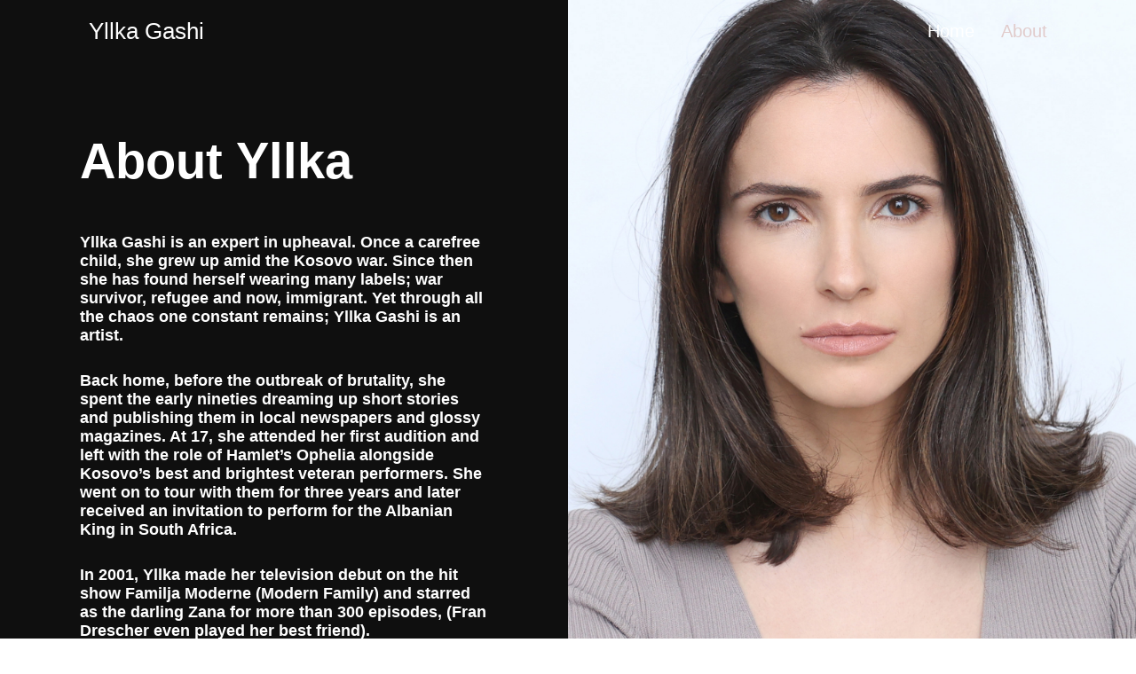

--- FILE ---
content_type: text/html; charset=UTF-8
request_url: https://yllkagashi.com/about
body_size: 20655
content:
<!DOCTYPE html>
<html lang="en-US" data-semplice="5.3.5">
	<head>
		<meta charset="UTF-8" />
		<meta name="viewport" content="width=device-width, initial-scale=1.0, maximum-scale=1.0" />
		<meta name='robots' content='index, follow, max-image-preview:large, max-snippet:-1, max-video-preview:-1' />
	<style>img:is([sizes="auto" i], [sizes^="auto," i]) { contain-intrinsic-size: 3000px 1500px }</style>
	
	<!-- This site is optimized with the Yoast SEO plugin v26.5 - https://yoast.com/wordpress/plugins/seo/ -->
	<title>About &#8212; Yllka Gashi</title>
	<link rel="canonical" href="https://yllkagashi.com/about" />
	<meta property="og:locale" content="en_US" />
	<meta property="og:type" content="article" />
	<meta property="og:title" content="About &#8212; Yllka Gashi" />
	<meta property="og:description" content="This is an example page. It&#039;s different from a blog post because it will stay in one place and will show up in your site navigation (in most themes). Most people start with an About page that introduces them to potential site visitors. It might say something like this: Hi there! I&#039;m a bike messenger [&hellip;]" />
	<meta property="og:url" content="https://yllkagashi.com/about" />
	<meta property="og:site_name" content="Yllka Gashi" />
	<meta property="article:modified_time" content="2022-01-26T01:48:28+00:00" />
	<meta property="og:image" content="https://yllkagashi.com/wp-content/uploads/2021/02/YG1-1024x576.png" />
	<meta property="og:image:width" content="1024" />
	<meta property="og:image:height" content="576" />
	<meta property="og:image:type" content="image/png" />
	<meta name="twitter:card" content="summary_large_image" />
	<meta name="twitter:label1" content="Est. reading time" />
	<meta name="twitter:data1" content="1 minute" />
	<script type="application/ld+json" class="yoast-schema-graph">{"@context":"https://schema.org","@graph":[{"@type":"WebPage","@id":"https://yllkagashi.com/about","url":"https://yllkagashi.com/about","name":"About &#8212; Yllka Gashi","isPartOf":{"@id":"https://yllkagashi.com/#website"},"datePublished":"2020-12-17T17:13:09+00:00","dateModified":"2022-01-26T01:48:28+00:00","breadcrumb":{"@id":"https://yllkagashi.com/about#breadcrumb"},"inLanguage":"en-US","potentialAction":[{"@type":"ReadAction","target":["https://yllkagashi.com/about"]}]},{"@type":"BreadcrumbList","@id":"https://yllkagashi.com/about#breadcrumb","itemListElement":[{"@type":"ListItem","position":1,"name":"Home","item":"https://yllkagashi.com/"},{"@type":"ListItem","position":2,"name":"About"}]},{"@type":"WebSite","@id":"https://yllkagashi.com/#website","url":"https://yllkagashi.com/","name":"Yllka Gashi","description":"Actor","publisher":{"@id":"https://yllkagashi.com/#/schema/person/eebe8c314952f421de03a34701966920"},"potentialAction":[{"@type":"SearchAction","target":{"@type":"EntryPoint","urlTemplate":"https://yllkagashi.com/?s={search_term_string}"},"query-input":{"@type":"PropertyValueSpecification","valueRequired":true,"valueName":"search_term_string"}}],"inLanguage":"en-US"},{"@type":["Person","Organization"],"@id":"https://yllkagashi.com/#/schema/person/eebe8c314952f421de03a34701966920","name":"gagica","image":{"@type":"ImageObject","inLanguage":"en-US","@id":"https://yllkagashi.com/#/schema/person/image/","url":"https://secure.gravatar.com/avatar/3ddd7a5eb1d0e255c72306e260fd8fce2b8655dddbae815ed4a3c087f219d859?s=96&d=mm&r=g","contentUrl":"https://secure.gravatar.com/avatar/3ddd7a5eb1d0e255c72306e260fd8fce2b8655dddbae815ed4a3c087f219d859?s=96&d=mm&r=g","caption":"gagica"},"logo":{"@id":"https://yllkagashi.com/#/schema/person/image/"},"sameAs":["https://yllkagashi.com"]}]}</script>
	<!-- / Yoast SEO plugin. -->


<link rel="alternate" type="application/rss+xml" title="Yllka Gashi &raquo; About Comments Feed" href="https://yllkagashi.com/about/feed" />
<script type="text/javascript">
/* <![CDATA[ */
window._wpemojiSettings = {"baseUrl":"https:\/\/s.w.org\/images\/core\/emoji\/16.0.1\/72x72\/","ext":".png","svgUrl":"https:\/\/s.w.org\/images\/core\/emoji\/16.0.1\/svg\/","svgExt":".svg","source":{"concatemoji":"https:\/\/yllkagashi.com\/wp-includes\/js\/wp-emoji-release.min.js?ver=6.8.3"}};
/*! This file is auto-generated */
!function(s,n){var o,i,e;function c(e){try{var t={supportTests:e,timestamp:(new Date).valueOf()};sessionStorage.setItem(o,JSON.stringify(t))}catch(e){}}function p(e,t,n){e.clearRect(0,0,e.canvas.width,e.canvas.height),e.fillText(t,0,0);var t=new Uint32Array(e.getImageData(0,0,e.canvas.width,e.canvas.height).data),a=(e.clearRect(0,0,e.canvas.width,e.canvas.height),e.fillText(n,0,0),new Uint32Array(e.getImageData(0,0,e.canvas.width,e.canvas.height).data));return t.every(function(e,t){return e===a[t]})}function u(e,t){e.clearRect(0,0,e.canvas.width,e.canvas.height),e.fillText(t,0,0);for(var n=e.getImageData(16,16,1,1),a=0;a<n.data.length;a++)if(0!==n.data[a])return!1;return!0}function f(e,t,n,a){switch(t){case"flag":return n(e,"\ud83c\udff3\ufe0f\u200d\u26a7\ufe0f","\ud83c\udff3\ufe0f\u200b\u26a7\ufe0f")?!1:!n(e,"\ud83c\udde8\ud83c\uddf6","\ud83c\udde8\u200b\ud83c\uddf6")&&!n(e,"\ud83c\udff4\udb40\udc67\udb40\udc62\udb40\udc65\udb40\udc6e\udb40\udc67\udb40\udc7f","\ud83c\udff4\u200b\udb40\udc67\u200b\udb40\udc62\u200b\udb40\udc65\u200b\udb40\udc6e\u200b\udb40\udc67\u200b\udb40\udc7f");case"emoji":return!a(e,"\ud83e\udedf")}return!1}function g(e,t,n,a){var r="undefined"!=typeof WorkerGlobalScope&&self instanceof WorkerGlobalScope?new OffscreenCanvas(300,150):s.createElement("canvas"),o=r.getContext("2d",{willReadFrequently:!0}),i=(o.textBaseline="top",o.font="600 32px Arial",{});return e.forEach(function(e){i[e]=t(o,e,n,a)}),i}function t(e){var t=s.createElement("script");t.src=e,t.defer=!0,s.head.appendChild(t)}"undefined"!=typeof Promise&&(o="wpEmojiSettingsSupports",i=["flag","emoji"],n.supports={everything:!0,everythingExceptFlag:!0},e=new Promise(function(e){s.addEventListener("DOMContentLoaded",e,{once:!0})}),new Promise(function(t){var n=function(){try{var e=JSON.parse(sessionStorage.getItem(o));if("object"==typeof e&&"number"==typeof e.timestamp&&(new Date).valueOf()<e.timestamp+604800&&"object"==typeof e.supportTests)return e.supportTests}catch(e){}return null}();if(!n){if("undefined"!=typeof Worker&&"undefined"!=typeof OffscreenCanvas&&"undefined"!=typeof URL&&URL.createObjectURL&&"undefined"!=typeof Blob)try{var e="postMessage("+g.toString()+"("+[JSON.stringify(i),f.toString(),p.toString(),u.toString()].join(",")+"));",a=new Blob([e],{type:"text/javascript"}),r=new Worker(URL.createObjectURL(a),{name:"wpTestEmojiSupports"});return void(r.onmessage=function(e){c(n=e.data),r.terminate(),t(n)})}catch(e){}c(n=g(i,f,p,u))}t(n)}).then(function(e){for(var t in e)n.supports[t]=e[t],n.supports.everything=n.supports.everything&&n.supports[t],"flag"!==t&&(n.supports.everythingExceptFlag=n.supports.everythingExceptFlag&&n.supports[t]);n.supports.everythingExceptFlag=n.supports.everythingExceptFlag&&!n.supports.flag,n.DOMReady=!1,n.readyCallback=function(){n.DOMReady=!0}}).then(function(){return e}).then(function(){var e;n.supports.everything||(n.readyCallback(),(e=n.source||{}).concatemoji?t(e.concatemoji):e.wpemoji&&e.twemoji&&(t(e.twemoji),t(e.wpemoji)))}))}((window,document),window._wpemojiSettings);
/* ]]> */
</script>
<style id='wp-emoji-styles-inline-css' type='text/css'>

	img.wp-smiley, img.emoji {
		display: inline !important;
		border: none !important;
		box-shadow: none !important;
		height: 1em !important;
		width: 1em !important;
		margin: 0 0.07em !important;
		vertical-align: -0.1em !important;
		background: none !important;
		padding: 0 !important;
	}
</style>
<link rel='stylesheet' id='wp-block-library-css' href='https://yllkagashi.com/wp-includes/css/dist/block-library/style.min.css?ver=6.8.3' type='text/css' media='all' />
<style id='classic-theme-styles-inline-css' type='text/css'>
/*! This file is auto-generated */
.wp-block-button__link{color:#fff;background-color:#32373c;border-radius:9999px;box-shadow:none;text-decoration:none;padding:calc(.667em + 2px) calc(1.333em + 2px);font-size:1.125em}.wp-block-file__button{background:#32373c;color:#fff;text-decoration:none}
</style>
<link rel='stylesheet' id='coblocks-frontend-css' href='https://yllkagashi.com/wp-content/plugins/coblocks/dist/style-coblocks-1.css?ver=3.1.16' type='text/css' media='all' />
<link rel='stylesheet' id='coblocks-extensions-css' href='https://yllkagashi.com/wp-content/plugins/coblocks/dist/style-coblocks-extensions.css?ver=3.1.16' type='text/css' media='all' />
<link rel='stylesheet' id='coblocks-animation-css' href='https://yllkagashi.com/wp-content/plugins/coblocks/dist/style-coblocks-animation.css?ver=2677611078ee87eb3b1c' type='text/css' media='all' />
<style id='global-styles-inline-css' type='text/css'>
:root{--wp--preset--aspect-ratio--square: 1;--wp--preset--aspect-ratio--4-3: 4/3;--wp--preset--aspect-ratio--3-4: 3/4;--wp--preset--aspect-ratio--3-2: 3/2;--wp--preset--aspect-ratio--2-3: 2/3;--wp--preset--aspect-ratio--16-9: 16/9;--wp--preset--aspect-ratio--9-16: 9/16;--wp--preset--color--black: #000000;--wp--preset--color--cyan-bluish-gray: #abb8c3;--wp--preset--color--white: #ffffff;--wp--preset--color--pale-pink: #f78da7;--wp--preset--color--vivid-red: #cf2e2e;--wp--preset--color--luminous-vivid-orange: #ff6900;--wp--preset--color--luminous-vivid-amber: #fcb900;--wp--preset--color--light-green-cyan: #7bdcb5;--wp--preset--color--vivid-green-cyan: #00d084;--wp--preset--color--pale-cyan-blue: #8ed1fc;--wp--preset--color--vivid-cyan-blue: #0693e3;--wp--preset--color--vivid-purple: #9b51e0;--wp--preset--gradient--vivid-cyan-blue-to-vivid-purple: linear-gradient(135deg,rgba(6,147,227,1) 0%,rgb(155,81,224) 100%);--wp--preset--gradient--light-green-cyan-to-vivid-green-cyan: linear-gradient(135deg,rgb(122,220,180) 0%,rgb(0,208,130) 100%);--wp--preset--gradient--luminous-vivid-amber-to-luminous-vivid-orange: linear-gradient(135deg,rgba(252,185,0,1) 0%,rgba(255,105,0,1) 100%);--wp--preset--gradient--luminous-vivid-orange-to-vivid-red: linear-gradient(135deg,rgba(255,105,0,1) 0%,rgb(207,46,46) 100%);--wp--preset--gradient--very-light-gray-to-cyan-bluish-gray: linear-gradient(135deg,rgb(238,238,238) 0%,rgb(169,184,195) 100%);--wp--preset--gradient--cool-to-warm-spectrum: linear-gradient(135deg,rgb(74,234,220) 0%,rgb(151,120,209) 20%,rgb(207,42,186) 40%,rgb(238,44,130) 60%,rgb(251,105,98) 80%,rgb(254,248,76) 100%);--wp--preset--gradient--blush-light-purple: linear-gradient(135deg,rgb(255,206,236) 0%,rgb(152,150,240) 100%);--wp--preset--gradient--blush-bordeaux: linear-gradient(135deg,rgb(254,205,165) 0%,rgb(254,45,45) 50%,rgb(107,0,62) 100%);--wp--preset--gradient--luminous-dusk: linear-gradient(135deg,rgb(255,203,112) 0%,rgb(199,81,192) 50%,rgb(65,88,208) 100%);--wp--preset--gradient--pale-ocean: linear-gradient(135deg,rgb(255,245,203) 0%,rgb(182,227,212) 50%,rgb(51,167,181) 100%);--wp--preset--gradient--electric-grass: linear-gradient(135deg,rgb(202,248,128) 0%,rgb(113,206,126) 100%);--wp--preset--gradient--midnight: linear-gradient(135deg,rgb(2,3,129) 0%,rgb(40,116,252) 100%);--wp--preset--font-size--small: 13px;--wp--preset--font-size--medium: 20px;--wp--preset--font-size--large: 36px;--wp--preset--font-size--x-large: 42px;--wp--preset--spacing--20: 0.44rem;--wp--preset--spacing--30: 0.67rem;--wp--preset--spacing--40: 1rem;--wp--preset--spacing--50: 1.5rem;--wp--preset--spacing--60: 2.25rem;--wp--preset--spacing--70: 3.38rem;--wp--preset--spacing--80: 5.06rem;--wp--preset--shadow--natural: 6px 6px 9px rgba(0, 0, 0, 0.2);--wp--preset--shadow--deep: 12px 12px 50px rgba(0, 0, 0, 0.4);--wp--preset--shadow--sharp: 6px 6px 0px rgba(0, 0, 0, 0.2);--wp--preset--shadow--outlined: 6px 6px 0px -3px rgba(255, 255, 255, 1), 6px 6px rgba(0, 0, 0, 1);--wp--preset--shadow--crisp: 6px 6px 0px rgba(0, 0, 0, 1);}:where(.is-layout-flex){gap: 0.5em;}:where(.is-layout-grid){gap: 0.5em;}body .is-layout-flex{display: flex;}.is-layout-flex{flex-wrap: wrap;align-items: center;}.is-layout-flex > :is(*, div){margin: 0;}body .is-layout-grid{display: grid;}.is-layout-grid > :is(*, div){margin: 0;}:where(.wp-block-columns.is-layout-flex){gap: 2em;}:where(.wp-block-columns.is-layout-grid){gap: 2em;}:where(.wp-block-post-template.is-layout-flex){gap: 1.25em;}:where(.wp-block-post-template.is-layout-grid){gap: 1.25em;}.has-black-color{color: var(--wp--preset--color--black) !important;}.has-cyan-bluish-gray-color{color: var(--wp--preset--color--cyan-bluish-gray) !important;}.has-white-color{color: var(--wp--preset--color--white) !important;}.has-pale-pink-color{color: var(--wp--preset--color--pale-pink) !important;}.has-vivid-red-color{color: var(--wp--preset--color--vivid-red) !important;}.has-luminous-vivid-orange-color{color: var(--wp--preset--color--luminous-vivid-orange) !important;}.has-luminous-vivid-amber-color{color: var(--wp--preset--color--luminous-vivid-amber) !important;}.has-light-green-cyan-color{color: var(--wp--preset--color--light-green-cyan) !important;}.has-vivid-green-cyan-color{color: var(--wp--preset--color--vivid-green-cyan) !important;}.has-pale-cyan-blue-color{color: var(--wp--preset--color--pale-cyan-blue) !important;}.has-vivid-cyan-blue-color{color: var(--wp--preset--color--vivid-cyan-blue) !important;}.has-vivid-purple-color{color: var(--wp--preset--color--vivid-purple) !important;}.has-black-background-color{background-color: var(--wp--preset--color--black) !important;}.has-cyan-bluish-gray-background-color{background-color: var(--wp--preset--color--cyan-bluish-gray) !important;}.has-white-background-color{background-color: var(--wp--preset--color--white) !important;}.has-pale-pink-background-color{background-color: var(--wp--preset--color--pale-pink) !important;}.has-vivid-red-background-color{background-color: var(--wp--preset--color--vivid-red) !important;}.has-luminous-vivid-orange-background-color{background-color: var(--wp--preset--color--luminous-vivid-orange) !important;}.has-luminous-vivid-amber-background-color{background-color: var(--wp--preset--color--luminous-vivid-amber) !important;}.has-light-green-cyan-background-color{background-color: var(--wp--preset--color--light-green-cyan) !important;}.has-vivid-green-cyan-background-color{background-color: var(--wp--preset--color--vivid-green-cyan) !important;}.has-pale-cyan-blue-background-color{background-color: var(--wp--preset--color--pale-cyan-blue) !important;}.has-vivid-cyan-blue-background-color{background-color: var(--wp--preset--color--vivid-cyan-blue) !important;}.has-vivid-purple-background-color{background-color: var(--wp--preset--color--vivid-purple) !important;}.has-black-border-color{border-color: var(--wp--preset--color--black) !important;}.has-cyan-bluish-gray-border-color{border-color: var(--wp--preset--color--cyan-bluish-gray) !important;}.has-white-border-color{border-color: var(--wp--preset--color--white) !important;}.has-pale-pink-border-color{border-color: var(--wp--preset--color--pale-pink) !important;}.has-vivid-red-border-color{border-color: var(--wp--preset--color--vivid-red) !important;}.has-luminous-vivid-orange-border-color{border-color: var(--wp--preset--color--luminous-vivid-orange) !important;}.has-luminous-vivid-amber-border-color{border-color: var(--wp--preset--color--luminous-vivid-amber) !important;}.has-light-green-cyan-border-color{border-color: var(--wp--preset--color--light-green-cyan) !important;}.has-vivid-green-cyan-border-color{border-color: var(--wp--preset--color--vivid-green-cyan) !important;}.has-pale-cyan-blue-border-color{border-color: var(--wp--preset--color--pale-cyan-blue) !important;}.has-vivid-cyan-blue-border-color{border-color: var(--wp--preset--color--vivid-cyan-blue) !important;}.has-vivid-purple-border-color{border-color: var(--wp--preset--color--vivid-purple) !important;}.has-vivid-cyan-blue-to-vivid-purple-gradient-background{background: var(--wp--preset--gradient--vivid-cyan-blue-to-vivid-purple) !important;}.has-light-green-cyan-to-vivid-green-cyan-gradient-background{background: var(--wp--preset--gradient--light-green-cyan-to-vivid-green-cyan) !important;}.has-luminous-vivid-amber-to-luminous-vivid-orange-gradient-background{background: var(--wp--preset--gradient--luminous-vivid-amber-to-luminous-vivid-orange) !important;}.has-luminous-vivid-orange-to-vivid-red-gradient-background{background: var(--wp--preset--gradient--luminous-vivid-orange-to-vivid-red) !important;}.has-very-light-gray-to-cyan-bluish-gray-gradient-background{background: var(--wp--preset--gradient--very-light-gray-to-cyan-bluish-gray) !important;}.has-cool-to-warm-spectrum-gradient-background{background: var(--wp--preset--gradient--cool-to-warm-spectrum) !important;}.has-blush-light-purple-gradient-background{background: var(--wp--preset--gradient--blush-light-purple) !important;}.has-blush-bordeaux-gradient-background{background: var(--wp--preset--gradient--blush-bordeaux) !important;}.has-luminous-dusk-gradient-background{background: var(--wp--preset--gradient--luminous-dusk) !important;}.has-pale-ocean-gradient-background{background: var(--wp--preset--gradient--pale-ocean) !important;}.has-electric-grass-gradient-background{background: var(--wp--preset--gradient--electric-grass) !important;}.has-midnight-gradient-background{background: var(--wp--preset--gradient--midnight) !important;}.has-small-font-size{font-size: var(--wp--preset--font-size--small) !important;}.has-medium-font-size{font-size: var(--wp--preset--font-size--medium) !important;}.has-large-font-size{font-size: var(--wp--preset--font-size--large) !important;}.has-x-large-font-size{font-size: var(--wp--preset--font-size--x-large) !important;}
:where(.wp-block-post-template.is-layout-flex){gap: 1.25em;}:where(.wp-block-post-template.is-layout-grid){gap: 1.25em;}
:where(.wp-block-columns.is-layout-flex){gap: 2em;}:where(.wp-block-columns.is-layout-grid){gap: 2em;}
:root :where(.wp-block-pullquote){font-size: 1.5em;line-height: 1.6;}
</style>
<link rel='stylesheet' id='wp-components-css' href='https://yllkagashi.com/wp-includes/css/dist/components/style.min.css?ver=6.8.3' type='text/css' media='all' />
<link rel='stylesheet' id='godaddy-styles-css' href='https://yllkagashi.com/wp-content/plugins/coblocks/includes/Dependencies/GoDaddy/Styles/build/latest.css?ver=2.0.2' type='text/css' media='all' />
<link rel='stylesheet' id='semplice-stylesheet-css' href='https://yllkagashi.com/wp-content/themes/semplice5/style.css?ver=5.3.5' type='text/css' media='all' />
<link rel='stylesheet' id='semplice-frontend-stylesheet-css' href='https://yllkagashi.com/wp-content/themes/semplice5/assets/css/frontend.min.css?ver=5.3.5' type='text/css' media='all' />
<link rel='stylesheet' id='mediaelement-css' href='https://yllkagashi.com/wp-includes/js/mediaelement/mediaelementplayer-legacy.min.css?ver=4.2.17' type='text/css' media='all' />
<script type="text/javascript" src="https://yllkagashi.com/wp-includes/js/jquery/jquery.min.js?ver=3.7.1" id="jquery-core-js"></script>
<script type="text/javascript" src="https://yllkagashi.com/wp-includes/js/jquery/jquery-migrate.min.js?ver=3.4.1" id="jquery-migrate-js"></script>
<link rel="https://api.w.org/" href="https://yllkagashi.com/wp-json/" /><link rel="alternate" title="JSON" type="application/json" href="https://yllkagashi.com/wp-json/wp/v2/pages/2" /><link rel="EditURI" type="application/rsd+xml" title="RSD" href="https://yllkagashi.com/xmlrpc.php?rsd" />
<link rel='shortlink' href='https://yllkagashi.com/?p=2' />
<link rel="alternate" title="oEmbed (JSON)" type="application/json+oembed" href="https://yllkagashi.com/wp-json/oembed/1.0/embed?url=https%3A%2F%2Fyllkagashi.com%2Fabout" />
<link rel="alternate" title="oEmbed (XML)" type="text/xml+oembed" href="https://yllkagashi.com/wp-json/oembed/1.0/embed?url=https%3A%2F%2Fyllkagashi.com%2Fabout&#038;format=xml" />

		<!-- GA Google Analytics @ https://m0n.co/ga -->
		<script async src="https://www.googletagmanager.com/gtag/js?id=QRS4KGTVEG"></script>
		<script>
			window.dataLayer = window.dataLayer || [];
			function gtag(){dataLayer.push(arguments);}
			gtag('js', new Date());
			gtag('config', 'QRS4KGTVEG');
		</script>

	<!-- Global site tag (gtag.js) - Google Analytics -->
<script async src="https://www.googletagmanager.com/gtag/js?id=G-QRS4KGTVEG"></script>
<script>
  window.dataLayer = window.dataLayer || [];
  function gtag(){dataLayer.push(arguments);}
  gtag('js', new Date());

  gtag('config', 'G-QRS4KGTVEG');
</script>
<link href="https://fonts.googleapis.com/css?family=Open+Sans:400,400i,700,700i|Lora:400,400i,700,700i" rel="stylesheet"><style type="text/css" id="semplice-webfonts-css">#content-holder h5, .blog-settings [data-font="regular"] {font-family: "Open Sans", Arial, sans-serif;font-weight: 400;font-style: normal;}#content-holder h3, .blog-settings [data-font="regular_italic"] {font-family: "Open Sans", Arial, sans-serif;font-weight: 400;font-style: italic;}#content-holder h4, .blog-settings [data-font="bold_italic"] {font-family: "Open Sans", Arial, sans-serif;font-weight: 700;font-style: italic;}#content-holder h6, .blog-settings [data-font="serif_bold"] {font-family: "Lora", Georgia, serif;font-weight: 700;font-style: normal;}#content-holder h2, #content-holder p, #content-holder li, .blog-settings [data-font="inter_regular"] {font-family: "Inter", Arial, sans-serif;font-weight: 400;font-style: normal;}#content-holder h1, .blog-settings [data-font="inter_bold"] {font-family: "Inter", Arial, sans-serif;font-weight: 700;font-style: normal;}</style>
		<style type="text/css" id="semplice-custom-css">
			.container {
			max-width: 1230px;
		}@media screen and (max-width: 1169px) { .row {
			margin-left: -15px;
			margin-right: -15px;
		}.column, .grid-column {
			padding-left: 15px;
			padding-right: 15px;
		}}
			#content-holder h1 { font-size: 3.3333333333333335rem;line-height: 2.7777777777777777rem;}#customize #custom_wzequyd69 p, #content-holder .custom_wzequyd69 { background-color:transparent;color:#000000;text-transform:none;font-family: "Open Sans", Arial, sans-serif;font-weight: 400;font-variation-settings: normal;font-style: normal;font-size:1rem;line-height:1.6667rem;letter-spacing:0rem;padding:0rem;text-decoration:none;text-decoration-color:#000000;-webkit-text-stroke: 0rem #000000;border-color:#000000;border-width:0rem;border-style:solid; }@media screen and (min-width: 992px) and (max-width: 1169.98px) { }@media screen and (min-width: 768px) and (max-width: 991.98px) { }@media screen and (min-width: 544px) and (max-width: 767.98px) { }@media screen and (max-width: 543.98px) { }
			
			
		.project-panel {
			background: #f5f5f5;
			padding: 2.5rem 0rem;
		}
		[data-pp-gutter="no"] .project-panel .pp-thumbs,
		.project-panel .pp-thumbs {
			margin-bottom: -1.666666666666667rem;
		}
		#content-holder .panel-label, .projectnav-preview .panel-label {
			color: #000000;
			font-size: 1.777777777777778rem;
			text-transform: none;
			padding-left: 0rem;
			padding-bottom: 1.666666666666667rem;
			text-align: left;
			line-height: 1;
		}
		.project-panel .pp-title {
			padding: 0.5555555555555556rem 0rem 1.666666666666667rem 0rem;
		}
		.project-panel .pp-title a {
			color: #000000; 
			font-size: 0.7222222222222222rem; 
			text-transform: none;
		} 
		.project-panel .pp-title span {
			color: #999999;
			font-size: 0.7222222222222222rem;
			text-transform: none;
		}
		.semplice-next-prev {
			background: #0f0f0f;
			padding: 0rem 0rem 0rem 0rem;
		}
		.semplice-next-prev .np-inner {
			height: 10rem;
		}
		.semplice-next-prev .np-inner .np-link .np-prefix,
		.semplice-next-prev .np-inner .np-link .np-label {
			color: #ffffff;
			font-size: 1.555555555555556rem;
			text-transform: none;
			letter-spacing: 0rem;
		}
		.semplice-next-prev .np-inner .np-link .np-text-above {
			padding-bottom: 2px;
		}
		.semplice-next-prev .np-inner .np-link .np-label-above {
			color: #aaaaaa;
			font-size: 0.7777777777777778rem;
			text-transform: uppercase;
			letter-spacing: 1px;
		}
		.semplice-next-prev .np-inner .np-link .np-text {
			padding: 0rem 5.555555555555555rem;
		}
		.semplice-next .np-text {
			margin-right: -0rem;
		}
		.semplice-next-prev .nextprev-seperator {
			width: 1px;
			margin: 3.3333333333333335rem -0px;
			background: #ffffff;
		}
	@media screen and (max-width: 543.98px) { .project-panel { padding: 3rem 0rem; }.project-panel .pp-title a { font-size: 0.7222222222222222rem; }.semplice-next-prev { padding-top: 0rem; }.semplice-next-prev { padding-bottom: 0rem; }.semplice-next-prev .np-inner { height: 10rem; }.semplice-next-prev .np-inner .np-link .np-prefix, .semplice-next-prev .np-inner .np-link .np-label { font-size: 0.7777777777777778rem; }.semplice-next-prev .np-inner .np-link .np-prefix, .semplice-next-prev .np-inner .np-link .np-label { letter-spacing: 0rem; }.semplice-next-prev .np-inner .np-link .np-text-above { padding-bottom: 0.1111111111111111rem; }.semplice-next-prev .np-inner .np-link .np-label-above { font-size: 0.8888888888888888rem; }.semplice-next-prev .np-inner .np-link .np-label-above { letter-spacing: 0.05555555555555555rem; }.semplice-next-prev .np-inner .np-link .np-text { padding: 0rem 0rem; }.semplice-next-prev .nextprev-seperator { width: 1px; }.semplice-next-prev .nextprev-seperator { margin: 3.3333333333333335rem -0px; } }
			.np-link:hover {
				background: transparent;
			}
			.np-link:hover .np-text .np-label,
			.np-link:hover .np-text .np-prefix {
				color: #e1cbcb !important;
			}
			.np-link:hover .np-label-above {
				color: #000000 !important;
			}
		
						.np-inner:hover .np-link { opacity: 0.4; }
						.np-inner .np-link:hover .np-bg { transform: scale(1.07); }
					
			.is-content { color: #0f0f0f; }a { color: #0f0f0f; }a:hover { color: #ff0000; }.back-to-top a svg { fill: #e1cbcb; }
			#content-holder .thumb .thumb-inner .thumb-hover {background-color: rgba(0, 0, 0, 0.5);background-size: auto;background-position: 0% 0%;background-repeat: no-repeat;}#content-holder .thumb .thumb-hover-meta { padding: 2.22rem; }#content-holder .thumb .thumb-hover-meta .title { color: #ffffff; font-size: 1.33rem; text-transform: none; }#content-holder .thumb .thumb-hover-meta .category { color: #999999; font-size: 1rem; text-transform: none; }#content-holder .thumb video { opacity: 1; }
		</style>
	
		<style type="text/css" id="2-post-css">
			#content-2 #section_9a823f371 {background-color: #0f0f0f;}@media screen and (min-width: 992px) and (max-width: 1169.98px) { #content-2 #section_9a823f371 {padding-top: 0.2222222222222222rem;padding-bottom: 0rem;}}@media screen and (min-width: 768px) and (max-width: 991.98px) { #content-2 #section_9a823f371 {}}@media screen and (min-width: 544px) and (max-width: 767.98px) { #content-2 #column_c5883b674 {order: 2;}}@media screen and (max-width: 543.98px) { #content-2 #column_c5883b674 {order: 2;}}#content-2 #content_cf54ee62c {padding-top: 8.333333333333334rem;padding-right: 3.3333333333333335rem;padding-left: 5rem;}#content-2 #content_cf54ee62c .is-content {}@media screen and (min-width: 992px) and (max-width: 1169.98px) { #content-2 #content_cf54ee62c {padding-top: 4.611111111111111rem;padding-right: 1.2222222222222223rem;padding-bottom: 0rem;padding-left: 2.2777777777777777rem;}#content-2 #content_cf54ee62c .is-content {}}@media screen and (min-width: 768px) and (max-width: 991.98px) { #content-2 #content_cf54ee62c {padding-top: 1.2222222222222223rem;padding-right: 1.2222222222222223rem;padding-left: 2.2777777777777777rem;}#content-2 #content_cf54ee62c .is-content {}}@media screen and (min-width: 544px) and (max-width: 767.98px) { #content-2 #content_cf54ee62c {padding-top: 5rem;padding-right: 2.2222222222222223rem;padding-left: 2.2222222222222223rem;}#content-2 #content_cf54ee62c .is-content {}}@media screen and (max-width: 543.98px) { #content-2 #content_cf54ee62c {padding-top: 5rem;padding-right: 2.2222222222222223rem;padding-left: 2.2222222222222223rem;}#content-2 #content_cf54ee62c .is-content {}}#content-2 #content_4breqgwp0 {padding-top: 2.7777777777777777rem;padding-right: 5rem;padding-bottom: 0.7777777777777778rem;padding-left: 5rem;}#content-2 #content_4breqgwp0 .is-content {}@media screen and (min-width: 992px) and (max-width: 1169.98px) { #content-2 #content_4breqgwp0 {padding-top: 2.1666666666666665rem;padding-right: 1.1666666666666667rem;padding-bottom: 4.611111111111111rem;padding-left: 1.9444444444444444rem;}#content-2 #content_4breqgwp0 .is-content {}}@media screen and (min-width: 768px) and (max-width: 991.98px) { #content-2 #content_4breqgwp0 {padding-top: 2.1666666666666665rem;padding-right: 1.1666666666666667rem;padding-bottom: 4.611111111111111rem;padding-left: 1.9444444444444444rem;}#content-2 #content_4breqgwp0 .is-content {}}@media screen and (min-width: 544px) and (max-width: 767.98px) { #content-2 #content_4breqgwp0 {padding-top: 2.888888888888889rem;padding-right: 2.2222222222222223rem;padding-bottom: 3.888888888888889rem;padding-left: 2.2222222222222223rem;}#content-2 #content_4breqgwp0 .is-content {}}@media screen and (max-width: 543.98px) { #content-2 #content_4breqgwp0 {padding-top: 2.888888888888889rem;padding-right: 2.2222222222222223rem;padding-bottom: 3.888888888888889rem;padding-left: 2.2222222222222223rem;}#content-2 #content_4breqgwp0 .is-content {}}#content-2 #section_617d48533 {padding-top: 5.555555555555555rem;padding-right: 3.888888888888889rem;padding-bottom: 5.555555555555555rem;padding-left: 3.888888888888889rem;background-color: #e1cbcb;}@media screen and (min-width: 992px) and (max-width: 1169.98px) { #content-2 #section_617d48533 {padding-top: 0rem;padding-right: 0rem;padding-bottom: 1.9444444444444444rem;padding-left: 0rem;}}@media screen and (min-width: 768px) and (max-width: 991.98px) { #content-2 #section_617d48533 {padding-top: 0rem;padding-right: 0rem;padding-bottom: 1.9444444444444444rem;padding-left: 0rem;}}@media screen and (min-width: 544px) and (max-width: 767.98px) { #content-2 #section_617d48533 {padding-top: 0rem;padding-right: 0rem;padding-bottom: 0rem;padding-left: 0rem;}}@media screen and (max-width: 543.98px) { #content-2 #section_617d48533 {padding-top: 0rem;padding-right: 0rem;padding-bottom: 0rem;padding-left: 0rem;}}#content-2 #content_ntke403qi {padding-top: 0rem;padding-bottom: 0.05555555555555555rem;}#content-2 #content_ntke403qi .is-content {}@media screen and (min-width: 544px) and (max-width: 767.98px) { #content-2 #content_ntke403qi {padding-top: 2.111111111111111rem;padding-bottom: 0rem;}#content-2 #content_ntke403qi .is-content {}}@media screen and (max-width: 543.98px) { #content-2 #content_ntke403qi {padding-top: 2.111111111111111rem;padding-bottom: 0rem;}#content-2 #content_ntke403qi .is-content {}}#content-2 #column_k2034wnzc {padding-bottom: 1.6666666666666667rem;}@media screen and (min-width: 992px) and (max-width: 1169.98px) { #content-2 #column_k2034wnzc {padding-bottom: 0rem;}}@media screen and (min-width: 768px) and (max-width: 991.98px) { #content-2 #column_k2034wnzc {padding-bottom: 0rem;}}@media screen and (min-width: 992px) and (max-width: 1169.98px) { #content-2 #content_c175f5d67 {padding-top: 0rem;}#content-2 #content_c175f5d67 .is-content {}}@media screen and (min-width: 768px) and (max-width: 991.98px) { #content-2 #content_c175f5d67 {padding-top: 0rem;}#content-2 #content_c175f5d67 .is-content {}}@media screen and (min-width: 544px) and (max-width: 767.98px) { #content-2 #content_c175f5d67 {padding-top: 0rem;}#content-2 #content_c175f5d67 .is-content {}}@media screen and (max-width: 543.98px) { #content-2 #content_c175f5d67 {padding-top: 0rem;}#content-2 #content_c175f5d67 .is-content {}}#content-2 #content_a3866d044 {padding-right: 1.3333333333333333rem;}#content-2 #content_a3866d044 .is-content {}@media screen and (min-width: 992px) and (max-width: 1169.98px) { #content-2 #content_pw0fu6ygx {padding-top: 0rem;}#content-2 #content_pw0fu6ygx .is-content {}}@media screen and (min-width: 768px) and (max-width: 991.98px) { #content-2 #content_pw0fu6ygx {padding-top: 0rem;}#content-2 #content_pw0fu6ygx .is-content {}}@media screen and (min-width: 544px) and (max-width: 767.98px) { #content-2 #content_pw0fu6ygx {padding-top: 0rem;}#content-2 #content_pw0fu6ygx .is-content {}}@media screen and (max-width: 543.98px) { #content-2 #content_pw0fu6ygx {padding-top: 0rem;}#content-2 #content_pw0fu6ygx .is-content {}}#content-2 #content_ctv1urlva {padding-right: 1.3333333333333333rem;}#content-2 #content_ctv1urlva .is-content {}@media screen and (min-width: 992px) and (max-width: 1169.98px) { #content-2 #content_ecd572b29 {padding-top: 0rem;}#content-2 #content_ecd572b29 .is-content {}}@media screen and (min-width: 768px) and (max-width: 991.98px) { #content-2 #content_ecd572b29 {padding-top: 0rem;}#content-2 #content_ecd572b29 .is-content {}}@media screen and (min-width: 544px) and (max-width: 767.98px) { #content-2 #content_ecd572b29 {padding-top: 1.6666666666666667rem;}#content-2 #content_ecd572b29 .is-content {}}@media screen and (max-width: 543.98px) { #content-2 #content_ecd572b29 {padding-top: 1.6666666666666667rem;}#content-2 #content_ecd572b29 .is-content {}}#content-2 #content_4d0789f1a {padding-right: 1.7777777777777777rem;padding-left: 0.05555555555555555rem;}#content-2 #content_4d0789f1a .is-content {}@media screen and (min-width: 992px) and (max-width: 1169.98px) { #content-2 #content_31tigvflc {padding-top: 0rem;}#content-2 #content_31tigvflc .is-content {}}@media screen and (min-width: 768px) and (max-width: 991.98px) { #content-2 #content_31tigvflc {padding-top: 0rem;}#content-2 #content_31tigvflc .is-content {}}@media screen and (min-width: 544px) and (max-width: 767.98px) { #content-2 #content_31tigvflc {padding-top: 1.6666666666666667rem;}#content-2 #content_31tigvflc .is-content {}}@media screen and (max-width: 543.98px) { #content-2 #content_31tigvflc {padding-top: 1.6666666666666667rem;}#content-2 #content_31tigvflc .is-content {}}#content-2 #content_sjmusxcxd {padding-right: 1.7777777777777777rem;padding-left: 0.05555555555555555rem;}#content-2 #content_sjmusxcxd .is-content {}@media screen and (min-width: 992px) and (max-width: 1169.98px) { #content-2 #content_9f0df3ae9 {padding-top: 0rem;}#content-2 #content_9f0df3ae9 .is-content {}}@media screen and (min-width: 768px) and (max-width: 991.98px) { #content-2 #content_9f0df3ae9 {padding-top: 0rem;}#content-2 #content_9f0df3ae9 .is-content {}}@media screen and (min-width: 544px) and (max-width: 767.98px) { #content-2 #content_9f0df3ae9 {padding-top: 1.6666666666666667rem;}#content-2 #content_9f0df3ae9 .is-content {}}@media screen and (max-width: 543.98px) { #content-2 #content_9f0df3ae9 {padding-top: 1.6666666666666667rem;}#content-2 #content_9f0df3ae9 .is-content {}}@media screen and (min-width: 544px) and (max-width: 767.98px) { #content-2 #content_51ba29958 {padding-bottom: 4.444444444444445rem;}#content-2 #content_51ba29958 .is-content {}}@media screen and (max-width: 543.98px) { #content-2 #content_51ba29958 {padding-bottom: 4.444444444444445rem;}#content-2 #content_51ba29958 .is-content {}}@media screen and (min-width: 992px) and (max-width: 1169.98px) { #content-2 #content_m0nplg0wm {padding-top: 0rem;}#content-2 #content_m0nplg0wm .is-content {}}@media screen and (min-width: 768px) and (max-width: 991.98px) { #content-2 #content_m0nplg0wm {padding-top: 0rem;}#content-2 #content_m0nplg0wm .is-content {}}@media screen and (min-width: 544px) and (max-width: 767.98px) { #content-2 #content_m0nplg0wm {padding-top: 1.6666666666666667rem;}#content-2 #content_m0nplg0wm .is-content {}}@media screen and (max-width: 543.98px) { #content-2 #content_m0nplg0wm {padding-top: 1.6666666666666667rem;}#content-2 #content_m0nplg0wm .is-content {}}@media screen and (min-width: 544px) and (max-width: 767.98px) { #content-2 #content_2mfjuke4n {padding-bottom: 4.444444444444445rem;}#content-2 #content_2mfjuke4n .is-content {}}@media screen and (max-width: 543.98px) { #content-2 #content_2mfjuke4n {padding-bottom: 4.444444444444445rem;}#content-2 #content_2mfjuke4n .is-content {}}#content-2 #section_1f5715ba9 {padding-top: 5.555555555555555rem;padding-right: 3.888888888888889rem;padding-bottom: 5.555555555555555rem;padding-left: 3.888888888888889rem;background-color: #cae1e1;}@media screen and (min-width: 992px) and (max-width: 1169.98px) { #content-2 #section_1f5715ba9 {padding-top: 0rem;padding-right: 0rem;padding-bottom: 0rem;padding-left: 0rem;}}@media screen and (min-width: 768px) and (max-width: 991.98px) { #content-2 #section_1f5715ba9 {padding-top: 0rem;padding-right: 0rem;padding-bottom: 0rem;padding-left: 0rem;}}@media screen and (min-width: 544px) and (max-width: 767.98px) { #content-2 #section_1f5715ba9 {padding-top: 0rem;padding-right: 0rem;padding-bottom: 0rem;padding-left: 0rem;}}@media screen and (max-width: 543.98px) { #content-2 #section_1f5715ba9 {padding-top: 0rem;padding-right: 0rem;padding-bottom: 0rem;padding-left: 0rem;}}@media screen and (min-width: 544px) and (max-width: 767.98px) { #content-2 #content_wzasaea5s {padding-top: 2.0555555555555554rem;}#content-2 #content_wzasaea5s .is-content {}}@media screen and (max-width: 543.98px) { #content-2 #content_wzasaea5s {padding-top: 2.0555555555555554rem;}#content-2 #content_wzasaea5s .is-content {}}#content-2 #column_ip37ttr9i {padding-top: 0rem;padding-bottom: 1.6666666666666667rem;}@media screen and (min-width: 544px) and (max-width: 767.98px) { #content-2 #column_ip37ttr9i {height: 0rem;}}@media screen and (max-width: 543.98px) { #content-2 #column_ip37ttr9i {height: 0rem;}}@media screen and (min-width: 992px) and (max-width: 1169.98px) { #content-2 #content_cba0e60ae {padding-top: 0.05555555555555555rem;}#content-2 #content_cba0e60ae .is-content {}}@media screen and (min-width: 768px) and (max-width: 991.98px) { #content-2 #content_cba0e60ae {padding-top: 0.05555555555555555rem;}#content-2 #content_cba0e60ae .is-content {}}@media screen and (min-width: 544px) and (max-width: 767.98px) { #content-2 #content_cba0e60ae {padding-top: 0rem;}#content-2 #content_cba0e60ae .is-content {}}@media screen and (max-width: 543.98px) { #content-2 #content_cba0e60ae {padding-top: 0rem;}#content-2 #content_cba0e60ae .is-content {}}#content-2 #content_76d384f4d {padding-right: 0.7777777777777778rem;}#content-2 #content_76d384f4d .is-content {}@media screen and (min-width: 992px) and (max-width: 1169.98px) { #content-2 #content_8e7210db1 {padding-top: 0rem;}#content-2 #content_8e7210db1 .is-content {}}@media screen and (min-width: 768px) and (max-width: 991.98px) { #content-2 #content_8e7210db1 {padding-top: 0rem;}#content-2 #content_8e7210db1 .is-content {}}@media screen and (min-width: 544px) and (max-width: 767.98px) { #content-2 #content_8e7210db1 {padding-top: 1.6666666666666667rem;}#content-2 #content_8e7210db1 .is-content {}}@media screen and (max-width: 543.98px) { #content-2 #content_8e7210db1 {padding-top: 1.6666666666666667rem;}#content-2 #content_8e7210db1 .is-content {}}#content-2 #content_vzufg2e40 {padding-right: 0.7777777777777778rem;}#content-2 #content_vzufg2e40 .is-content {}@media screen and (min-width: 992px) and (max-width: 1169.98px) { #content-2 #content_01447c06a {padding-top: 0rem;}#content-2 #content_01447c06a .is-content {}}@media screen and (min-width: 768px) and (max-width: 991.98px) { #content-2 #content_01447c06a {padding-top: 0rem;}#content-2 #content_01447c06a .is-content {}}@media screen and (min-width: 544px) and (max-width: 767.98px) { #content-2 #content_01447c06a {padding-top: 1.6666666666666667rem;}#content-2 #content_01447c06a .is-content {}}@media screen and (max-width: 543.98px) { #content-2 #content_01447c06a {padding-top: 1.6666666666666667rem;}#content-2 #content_01447c06a .is-content {}}#content-2 #content_7ca6801be {padding-right: 0.7777777777777778rem;}#content-2 #content_7ca6801be .is-content {}@media screen and (min-width: 992px) and (max-width: 1169.98px) { #content-2 #content_7ca6801be {padding-right: 0rem;}#content-2 #content_7ca6801be .is-content {}}#content-2 #section_443361f53 {padding-top: 0rem;padding-right: 3.888888888888889rem;padding-bottom: 5.555555555555555rem;padding-left: 3.888888888888889rem;background-color: #cae1e1;}@media screen and (min-width: 992px) and (max-width: 1169.98px) { #content-2 #section_443361f53 {padding-top: 0rem;padding-right: 0rem;padding-bottom: 0rem;padding-left: 0rem;}}@media screen and (min-width: 768px) and (max-width: 991.98px) { #content-2 #section_443361f53 {padding-top: 0rem;padding-right: 0rem;padding-bottom: 0rem;padding-left: 0rem;}}@media screen and (min-width: 544px) and (max-width: 767.98px) { #content-2 #section_443361f53 {padding-top: 0rem;padding-right: 0rem;padding-bottom: 0rem;padding-left: 0rem;}}@media screen and (max-width: 543.98px) { #content-2 #section_443361f53 {padding-top: 0rem;padding-right: 0rem;padding-bottom: 0rem;padding-left: 0rem;}}@media screen and (min-width: 992px) and (max-width: 1169.98px) { #content-2 #content_6998c5058 {padding-top: 1.3888888888888888rem;}#content-2 #content_6998c5058 .is-content {}}@media screen and (min-width: 768px) and (max-width: 991.98px) { #content-2 #content_6998c5058 {padding-top: 1.3888888888888888rem;}#content-2 #content_6998c5058 .is-content {}}@media screen and (min-width: 544px) and (max-width: 767.98px) { #content-2 #content_6998c5058 {padding-top: 0rem;}#content-2 #content_6998c5058 .is-content {}}@media screen and (max-width: 543.98px) { #content-2 #content_6998c5058 {padding-top: 0rem;}#content-2 #content_6998c5058 .is-content {}}@media screen and (min-width: 544px) and (max-width: 767.98px) { #content-2 #content_70ed7ed0e {padding-bottom: 4.444444444444445rem;}#content-2 #content_70ed7ed0e .is-content {}}@media screen and (max-width: 543.98px) { #content-2 #content_70ed7ed0e {padding-bottom: 4.444444444444445rem;}#content-2 #content_70ed7ed0e .is-content {}}#content-2 #column_0e069f8bc {padding-top: 0rem;}@media screen and (min-width: 992px) and (max-width: 1169.98px) { #content-2 #content_f34d827f5 {padding-top: 1.3888888888888888rem;}#content-2 #content_f34d827f5 .is-content {}}@media screen and (min-width: 768px) and (max-width: 991.98px) { #content-2 #content_f34d827f5 {padding-top: 1.3888888888888888rem;}#content-2 #content_f34d827f5 .is-content {}}@media screen and (min-width: 544px) and (max-width: 767.98px) { #content-2 #content_f34d827f5 {padding-top: 1.6666666666666667rem;}#content-2 #content_f34d827f5 .is-content {}}@media screen and (max-width: 543.98px) { #content-2 #content_f34d827f5 {padding-top: 1.6666666666666667rem;}#content-2 #content_f34d827f5 .is-content {}}#content-2 #content_b6c714e5b {padding-right: 1.7777777777777777rem;padding-left: 0.05555555555555555rem;}#content-2 #content_b6c714e5b .is-content {}@media screen and (min-width: 992px) and (max-width: 1169.98px) { #content-2 #content_c6329346d {padding-top: 1.3888888888888888rem;}#content-2 #content_c6329346d .is-content {}}@media screen and (min-width: 768px) and (max-width: 991.98px) { #content-2 #content_c6329346d {padding-top: 1.3888888888888888rem;}#content-2 #content_c6329346d .is-content {}}@media screen and (min-width: 544px) and (max-width: 767.98px) { #content-2 #content_c6329346d {padding-top: 1.6666666666666667rem;}#content-2 #content_c6329346d .is-content {}}@media screen and (max-width: 543.98px) { #content-2 #content_c6329346d {padding-top: 1.6666666666666667rem;}#content-2 #content_c6329346d .is-content {}}@media screen and (min-width: 544px) and (max-width: 767.98px) { #content-2 #content_e6de79d2b {padding-bottom: 4.444444444444445rem;}#content-2 #content_e6de79d2b .is-content {}}@media screen and (max-width: 543.98px) { #content-2 #content_e6de79d2b {padding-bottom: 4.444444444444445rem;}#content-2 #content_e6de79d2b .is-content {}}#content-2 #section_a7ebe74dd {padding-top: 0rem;padding-right: 3.888888888888889rem;padding-bottom: 8.333333333333334rem;padding-left: 3.888888888888889rem;background-color: #cae1e1;}@media screen and (min-width: 992px) and (max-width: 1169.98px) { #content-2 #section_a7ebe74dd {padding-top: 0rem;padding-right: 0rem;padding-bottom: 0rem;padding-left: 0rem;}}@media screen and (min-width: 768px) and (max-width: 991.98px) { #content-2 #section_a7ebe74dd {padding-top: 0rem;padding-right: 0rem;padding-bottom: 0rem;padding-left: 0rem;}}@media screen and (min-width: 544px) and (max-width: 767.98px) { #content-2 #section_a7ebe74dd {padding-top: 0rem;padding-right: 0rem;padding-bottom: 0rem;padding-left: 0rem;}}@media screen and (max-width: 543.98px) { #content-2 #section_a7ebe74dd {padding-top: 0rem;padding-right: 0rem;padding-bottom: 0rem;padding-left: 0rem;}}@media screen and (min-width: 992px) and (max-width: 1169.98px) { #content-2 #content_1d85e18a7 {padding-top: 1.3888888888888888rem;}#content-2 #content_1d85e18a7 .is-content {}}@media screen and (min-width: 768px) and (max-width: 991.98px) { #content-2 #content_1d85e18a7 {padding-top: 1.3888888888888888rem;}#content-2 #content_1d85e18a7 .is-content {}}@media screen and (min-width: 544px) and (max-width: 767.98px) { #content-2 #content_1d85e18a7 {padding-top: 0rem;}#content-2 #content_1d85e18a7 .is-content {}}@media screen and (max-width: 543.98px) { #content-2 #content_1d85e18a7 {padding-top: 0rem;}#content-2 #content_1d85e18a7 .is-content {}}#content-2 #content_746b88304 {padding-right: 0.7777777777777778rem;}#content-2 #content_746b88304 .is-content {}#content-2 #column_93d692648 {padding-top: 0rem;}@media screen and (min-width: 992px) and (max-width: 1169.98px) { #content-2 #content_ae71eebfd {padding-top: 1.3888888888888888rem;}#content-2 #content_ae71eebfd .is-content {}}@media screen and (min-width: 768px) and (max-width: 991.98px) { #content-2 #content_ae71eebfd {padding-top: 1.3888888888888888rem;}#content-2 #content_ae71eebfd .is-content {}}@media screen and (min-width: 544px) and (max-width: 767.98px) { #content-2 #content_ae71eebfd {padding-top: 1.6666666666666667rem;}#content-2 #content_ae71eebfd .is-content {}}@media screen and (max-width: 543.98px) { #content-2 #content_ae71eebfd {padding-top: 1.6666666666666667rem;}#content-2 #content_ae71eebfd .is-content {}}#content-2 #content_8a9464cee {padding-right: 1.7777777777777777rem;padding-left: 0.05555555555555555rem;}#content-2 #content_8a9464cee .is-content {}@media screen and (min-width: 992px) and (max-width: 1169.98px) { #content-2 #content_e45e0a6fe {padding-top: 1.3888888888888888rem;}#content-2 #content_e45e0a6fe .is-content {}}@media screen and (min-width: 768px) and (max-width: 991.98px) { #content-2 #content_e45e0a6fe {padding-top: 1.3888888888888888rem;}#content-2 #content_e45e0a6fe .is-content {}}@media screen and (min-width: 544px) and (max-width: 767.98px) { #content-2 #content_e45e0a6fe {padding-top: 1.6666666666666667rem;}#content-2 #content_e45e0a6fe .is-content {}}@media screen and (max-width: 543.98px) { #content-2 #content_e45e0a6fe {padding-top: 1.6666666666666667rem;}#content-2 #content_e45e0a6fe .is-content {}}@media screen and (min-width: 544px) and (max-width: 767.98px) { #content-2 #content_93d8d1fea {padding-bottom: 4.444444444444445rem;}#content-2 #content_93d8d1fea .is-content {}}@media screen and (max-width: 543.98px) { #content-2 #content_93d8d1fea {padding-bottom: 4.444444444444445rem;}#content-2 #content_93d8d1fea .is-content {}}#content-2 #section_e8b84f0ab .container {height: 47.77777777777778rem;}#content-2 #section_e8b84f0ab {padding-top: 8.333333333333334rem;margin-right: 0rem;padding-bottom: 8.333333333333334rem;background-image: url(https://yllkagashi.com/wp-content/uploads/2020/12/DSC_0319.jpg);background-size: cover;background-position: top left;background-attachment: scroll;mix-blend-mode: normal;}#content-2 #content_1bdd04cdf {padding-top: 0rem;}#content-2 #content_1bdd04cdf .is-content {}@media screen and (min-width: 544px) and (max-width: 767.98px) { #content-2 #content_1bdd04cdf {padding-top: 8.88888888888889rem;}#content-2 #content_1bdd04cdf .is-content {}}@media screen and (max-width: 543.98px) { #content-2 #content_1bdd04cdf {padding-top: 8.88888888888889rem;}#content-2 #content_1bdd04cdf .is-content {}}
				#content-2 #content_wues4jrt7 .is-content {background-color: transparent;border-color: #ffffff;border-width: 0.05555555555555555rem;}
				#content-2 #content_wues4jrt7 .is-content:hover {color: #ffffff !important;background-color: #0f0f0f !important;border-color: transparent !important;}
				#content-2 #content_wues4jrt7 .is-content a{color: #ffffff;letter-spacing: 0rem;margin-right: -0rem;font-size: 0.8888888888888888rem;padding-right: 1.6666666666666667rem;padding-left: 1.6666666666666667rem;}
				#content-2 #content_wues4jrt7 .is-content:hover a {color: #ffffff !important;}
			#content-2 #content_wues4jrt7 {padding-top: 3.2222222222222223rem;}#content-2 #content_wues4jrt7 .is-content {}#content-2 .transition-wrap {}#content-2 .sections { margin-top: 0px !important; }#content-2 #section_a8f611239 {padding-top: 3.3333333333333335rem;padding-right: 5.555555555555555rem;padding-bottom: 3.3333333333333335rem;padding-left: 5.555555555555555rem;background-color: #0f0f0f;}@media screen and (min-width: 992px) and (max-width: 1169.98px) { #content-2 #section_a8f611239 {padding-right: 0rem;padding-left: 0rem;}}@media screen and (min-width: 768px) and (max-width: 991.98px) { #content-2 #section_a8f611239 {padding-right: 0rem;padding-left: 0rem;}}@media screen and (min-width: 544px) and (max-width: 767.98px) { #content-2 #section_a8f611239 {padding-top: 0rem;padding-right: 0rem;padding-bottom: 1.6111111111111112rem;padding-left: 0rem;}}@media screen and (max-width: 543.98px) { #content-2 #section_a8f611239 {padding-top: 1.9444444444444444rem;padding-right: 0rem;padding-bottom: 0rem;padding-left: 0rem;}}#content-2 #content_b561fdafa {padding-top: 1.6666666666666667rem;padding-bottom: 2.5rem;}#content-2 #content_b561fdafa .is-content {}@media screen and (min-width: 992px) and (max-width: 1169.98px) { #content-2 #content_b561fdafa {padding-left: 0rem;}#content-2 #content_b561fdafa .is-content {}}@media screen and (max-width: 543.98px) { #content-2 #content_b561fdafa {padding-top: 0.05555555555555555rem;}#content-2 #content_b561fdafa .is-content {}}
				#content-2 #content_ae45eab8a .is-content {background-color: transparent;border-width: 0.05555555555555555rem;border-color: #ffffff;}
				#content-2 #content_ae45eab8a .is-content:hover {background-color: #ffffff !important;color: #ffffff !important;}
				#content-2 #content_ae45eab8a .is-content a{letter-spacing: 0rem;margin-right: -0rem;padding-right: 1.6666666666666667rem;padding-left: 1.6666666666666667rem;color: #ffffff;}
				#content-2 #content_ae45eab8a .is-content:hover a {color: #000000 !important;}
			#content-2 #content_ae45eab8a {padding-top: 0rem;}#content-2 #content_ae45eab8a .is-content {}#content-2 #content_88e48553c {padding-top: 1.6666666666666667rem;padding-bottom: 1.6666666666666667rem;}#content-2 #content_88e48553c .is-content {}@media screen and (max-width: 543.98px) { #content-2 #content_88e48553c {padding-top: 5.666666666666667rem;}#content-2 #content_88e48553c .is-content {}}@media screen and (min-width: 544px) and (max-width: 767.98px) { #content-2 #column_9d2556b90 {order: 4;}}@media screen and (max-width: 543.98px) { #content-2 #column_9d2556b90 {order: 2;}}#content-2 #content_08502b9f5 {padding-top: 4.444444444444445rem;padding-bottom: 1.6666666666666667rem;}#content-2 #content_08502b9f5 .is-content {}@media screen and (min-width: 544px) and (max-width: 767.98px) { #content-2 #content_08502b9f5 {padding-top: 0.1111111111111111rem;}#content-2 #content_08502b9f5 .is-content {}}@media screen and (max-width: 543.98px) { #content-2 #content_08502b9f5 {padding-top: 0rem;}#content-2 #content_08502b9f5 .is-content {}}@media screen and (max-width: 543.98px) { #content-2 #column_8e97c1eec {order: 0;}}.is-frontend #content-2 #content_2ca822b2a .socialprofiles .social-profile-facebook a:hover svg path { fill: #0ba2f3 !important; }.is-frontend #content-2 #content_2ca822b2a .socialprofiles .social-profile-instagram a:hover svg path { fill: #f612ae !important; }#content-2 #content_2ca822b2a .socialprofiles  .social-profile a:hover svg path { fill: #000000; }#content-2 #content_2ca822b2a .socialprofiles .social-profile svg path { fill: #ffffff; }#content-2 #content_2ca822b2a .socialprofiles .social-profile svg { height: 1.4444rem; }#content-2 #content_2ca822b2a .socialprofiles { margin: 0 -0.5556rem; }#content-2 #content_2ca822b2a .socialprofiles .social-profile a { padding: 0 0.5556rem; }#content-2 #content_2ca822b2a .socialprofiles .social-profile a:hover svg path { fill: #ffd300; }@media screen and (min-width: 992px) and (max-width: 1169.98px) { #content-2 #content_2ca822b2a .socialprofiles .social-profile svg path { fill: #ffffff; }#content-2 #content_2ca822b2a .socialprofiles .social-profile svg { height: 1.4444rem; }#content-2 #content_2ca822b2a .socialprofiles { margin: 0 -0.5556rem; }#content-2 #content_2ca822b2a .socialprofiles .social-profile a { padding: 0 0.5556rem; }#content-2 #content_2ca822b2a .socialprofiles .social-profile a:hover svg path { fill: #ffd300; } }@media screen and (min-width: 768px) and (max-width: 991.98px) { #content-2 #content_2ca822b2a .socialprofiles .social-profile svg path { fill: #ffffff; }#content-2 #content_2ca822b2a .socialprofiles .social-profile svg { height: 1.4444rem; }#content-2 #content_2ca822b2a .socialprofiles { margin: 0 -0.5556rem; }#content-2 #content_2ca822b2a .socialprofiles .social-profile a { padding: 0 0.5556rem; }#content-2 #content_2ca822b2a .socialprofiles .social-profile a:hover svg path { fill: #ffd300; } }@media screen and (min-width: 544px) and (max-width: 767.98px) { #content-2 #content_2ca822b2a .socialprofiles .social-profile svg path { fill: #ffffff; }#content-2 #content_2ca822b2a .socialprofiles .social-profile svg { height: 1.4444rem; }#content-2 #content_2ca822b2a .socialprofiles { margin: 0 -0.5556rem; }#content-2 #content_2ca822b2a .socialprofiles .social-profile a { padding: 0 0.5556rem; }#content-2 #content_2ca822b2a .socialprofiles .social-profile a:hover svg path { fill: #ffd300; } }@media screen and (max-width: 543.98px) { #content-2 #content_2ca822b2a .socialprofiles .social-profile svg path { fill: #ffffff; }#content-2 #content_2ca822b2a .socialprofiles .social-profile svg { height: 1.6666666666666667rem; }#content-2 #content_2ca822b2a .socialprofiles { margin: 0 -0.5556rem; }#content-2 #content_2ca822b2a .socialprofiles .social-profile a { padding: 0 0.5556rem; }#content-2 #content_2ca822b2a .socialprofiles .social-profile a:hover svg path { fill: #ffd300; } }#content-2 #content_659587f83 {padding-top: 4.444444444444445rem;padding-bottom: 1.6666666666666667rem;}#content-2 #content_659587f83 .is-content {}@media screen and (min-width: 544px) and (max-width: 767.98px) { #content-2 #content_659587f83 {padding-bottom: 0rem;}#content-2 #content_659587f83 .is-content {}}@media screen and (max-width: 543.98px) { #content-2 #content_659587f83 {padding-bottom: 0rem;}#content-2 #content_659587f83 .is-content {}}
			.nav_zqnxltrx6 { background-color: transparent;; }.nav_zqnxltrx6 .navbar-inner .navbar-left, .nav_zqnxltrx6 .navbar-inner .navbar-center, .nav_zqnxltrx6 .navbar-inner .navbar-distributed { left: 5.555555555555555rem; }.nav_zqnxltrx6 .container-fluid .navbar-inner .navbar-right, .nav_zqnxltrx6 .container-fluid .navbar-inner .navbar-distributed { right: 5.555555555555555rem; }.nav_zqnxltrx6 .container-fluid .hamburger a:after { padding-right: 1.1111111111111rem; }.nav_zqnxltrx6 .navbar-inner .logo a { color: #ffffff; }.nav_zqnxltrx6 .navbar-inner .logo a { font-size: 1.4444444444444444rem; }.nav_zqnxltrx6 .navbar-inner .hamburger a.menu-icon span { background-color: #ffffff; }.nav_zqnxltrx6 .navbar-inner .hamburger a.menu-icon { width: 24; }.nav_zqnxltrx6 .navbar-inner .hamburger a.menu-icon span { height: 2px; }.nav_zqnxltrx6 .navbar-inner .hamburger a.open-menu span::before { transform: translateY(-7px); }.nav_zqnxltrx6 .navbar-inner .hamburger a.open-menu span::after { transform: translateY(7px); }.nav_zqnxltrx6 .navbar-inner .hamburger a.open-menu:hover span::before { transform: translateY(-9px); }.nav_zqnxltrx6 .navbar-inner .hamburger a.open-menu:hover span::after { transform: translateY(9px); }.nav_zqnxltrx6 .navbar-inner .hamburger a.menu-icon { height: 16px; }.nav_zqnxltrx6 .navbar-inner .hamburger a.menu-icon span { margin-top: 8px; }.nav_zqnxltrx6 .navbar-inner nav ul li a span { font-size: 1.1111111111111112rem; }.nav_zqnxltrx6 .navbar-inner nav ul li a span { color: #ffffff; }.nav_zqnxltrx6 .navbar-inner nav ul li a span { border-bottom-width: 0rem; }.nav_zqnxltrx6 .navbar-inner nav ul li a span { border-bottom-color: #e1cbcb; }.nav_zqnxltrx6 .navbar-inner nav ul li a span { padding-bottom: 0rem; }.nav_zqnxltrx6 .navbar-inner nav ul li a:hover span, .navbar-inner nav ul li.current-menu-item a span, .navbar-inner nav ul li.current_page_item a span, .nav_zqnxltrx6 .navbar-inner nav ul li.wrap-focus a span { color: #e1cbcb; }.nav_zqnxltrx6 .navbar-inner nav ul li.current-menu-item a span { color: #e1cbcb; }.nav_zqnxltrx6 .navbar-inner nav ul li.current_page_item a span { color: #e1cbcb; }[data-post-type="project"] .navbar-inner nav ul li.portfolio-grid a span, [data-post-type="post"] .navbar-inner nav ul li.blog-overview a span { color: #e1cbcb; }.nav_zqnxltrx6 .navbar-inner nav ul li a:hover span { border-bottom-color: transparent; }.nav_zqnxltrx6 .navbar-inner nav ul li.current-menu-item a span { border-bottom-color: transparent; }.nav_zqnxltrx6 .navbar-inner nav ul li.current_page_item a span { border-bottom-color: transparent; }[data-post-type="project"] .navbar-inner nav ul li.portfolio-grid a span, [data-post-type="post"] .navbar-inner nav ul li.blog-overview a span { border-bottom-color: transparent; }#overlay-menu { background-color: rgba(225, 203, 203, 1); }#overlay-menu .overlay-menu-inner nav ul li a span { color: #0f0f0f; }#overlay-menu .overlay-menu-inner nav ul li a span { text-transform: none; }#overlay-menu .overlay-menu-inner nav ul li a span { border-bottom-color: #ffffff; }#overlay-menu .overlay-menu-inner nav ul li a:hover span { color: #ffffff; }#overlay-menu .overlay-menu-inner nav ul li.current-menu-item a span { color: #ffffff; }#overlay-menu .overlay-menu-inner nav ul li.current_page_item a span { color: #ffffff; }[data-post-type="project"] #overlay-menu .overlay-menu-inner nav ul li.portfolio-grid a span, [data-post-type="post"] #overlay-menu .overlay-menu-inner nav ul li.blog-overview a span { color: #ffffff; }@media screen and (min-width: 992px) and (max-width: 1169.98px) { .nav_zqnxltrx6 .navbar-inner .hamburger a.menu-icon { height: 16px; }.nav_zqnxltrx6 .navbar-inner .hamburger a.menu-icon span { margin-top: 8px; }}@media screen and (min-width: 768px) and (max-width: 991.98px) { .nav_zqnxltrx6 .navbar-inner .hamburger a.menu-icon { height: 16px; }.nav_zqnxltrx6 .navbar-inner .hamburger a.menu-icon span { margin-top: 8px; }}@media screen and (min-width: 544px) and (max-width: 767.98px) { .nav_zqnxltrx6 .navbar-inner .hamburger a.menu-icon { height: 16px; }.nav_zqnxltrx6 .navbar-inner .hamburger a.menu-icon span { margin-top: 8px; }}@media screen and (max-width: 543.98px) { .nav_zqnxltrx6 .navbar-inner .navbar-left, .nav_zqnxltrx6 .navbar-inner .navbar-center, .nav_zqnxltrx6 .navbar-inner .navbar-distributed { left: 1.6666666666666667rem; }.nav_zqnxltrx6 .container-fluid .navbar-inner .navbar-right, .nav_zqnxltrx6 .container-fluid .navbar-inner .navbar-distributed { right: 1.6666666666666667rem; }.nav_zqnxltrx6 .container-fluid .hamburger a:after { padding-right: 1.1111111111111rem; }.nav_zqnxltrx6 .navbar-inner .logo a { font-size: 1.2222222222222223rem; }.nav_zqnxltrx6 .navbar-inner .hamburger a.menu-icon { width: 1.6666666666666667rem; }.nav_zqnxltrx6 .navbar-inner .hamburger a.menu-icon span { height: 3px; }.nav_zqnxltrx6 .navbar-inner .hamburger a.menu-icon { height: 17px; }.nav_zqnxltrx6 .navbar-inner .hamburger a.menu-icon span { margin-top: 8.5px; }.nav_zqnxltrx6 .navbar-inner nav ul li a { padding-left: 0.38888888888889rem; }.nav_zqnxltrx6 .navbar-inner nav ul li a { padding-right: 0.38888888888889rem; }#overlay-menu .overlay-menu-inner nav ul li a span { font-size: 2.888888888888889rem; }#overlay-menu .overlay-menu-inner nav ul li a { padding-top: 0.72222222222222rem; }#overlay-menu .overlay-menu-inner nav ul li a { padding-bottom: 0.72222222222222rem; }}
		</style>
			<style>html{margin-top:0px!important;}#wpadminbar{top:auto!important;bottom:0;}</style>
		<link rel="shortcut icon" type="image/png" href="https://yllkagashi.com/wp-content/uploads/2021/01/FaviconY-01.png" sizes="32x32">	</head>
	<body class="wp-singular page-template-default page page-id-2 wp-theme-semplice5 is-frontend dynamic-mode mejs-semplice-ui" data-post-type="page" data-post-id="2">
		<div id="content-holder" data-active-post="2">
			
						<header class="nav_zqnxltrx6 semplice-navbar active-navbar non-sticky-nav  cover-transparent" data-cover-transparent="enabled" data-bg-overlay-visibility="visible" data-mobile-fallback="enabled">
							<div class="container-fluid" data-nav="logo-left-menu-right">
								<div class="navbar-inner menu-type-text" data-xl-width="12" data-navbar-type="container-fluid">
									<div class="logo navbar-left" data-font="inter_bold"><a href="https://yllkagashi.com" title="Yllka Gashi">Yllka Gashi</a></div>
									<nav class="standard navbar-right" data-font="inter_bold"><ul class="menu"><li class="menu-item menu-item-type-post_type menu-item-object-page menu-item-home menu-item-11"><a href="https://yllkagashi.com/"><span>Home</span></a></li>
<li class="menu-item menu-item-type-post_type menu-item-object-page current-menu-item page_item page-item-2 current_page_item menu-item-52"><a href="https://yllkagashi.com/about" aria-current="page"><span>About</span></a></li>
</ul></nav>
									<div class="hamburger navbar-right semplice-menu"><a class="open-menu menu-icon"><span></span></a></div>
								</div>
							</div>
						</header>
						
				<div id="overlay-menu">
					<div class="overlay-menu-inner" data-xl-width="12">
						<nav class="overlay-nav" data-justify="center" data-align="align-middle" data-font="inter_bold">
							<ul class="container"><li class="menu-item menu-item-type-post_type menu-item-object-page menu-item-home menu-item-11"><a href="https://yllkagashi.com/"><span>Home</span></a></li>
<li class="menu-item menu-item-type-post_type menu-item-object-page current-menu-item page_item page-item-2 current_page_item menu-item-52"><a href="https://yllkagashi.com/about" aria-current="page"><span>About</span></a></li>
</ul>
						</nav>
					</div>
				</div>
			
					
			<div id="content-2" class="content-container active-content ">
				<div class="transition-wrap">
					<div class="sections">
						
					<section id="section_9a823f371" class="content-block" data-column-mode-sm="single" data-column-mode-xs="single" data-layout="fluid" data-gutter="no" data-valign="top" data-column-mode-md="single" data-column-mode-lg="single" >
						<div class="container"><div id="row_8671b75af" class="row"><div id="column_c5883b674" class="column" data-xl-width="6" >
					<div class="content-wrapper">
						
				<div id="content_cf54ee62c" class="column-content" data-module="text" >
					<div class="is-content"><p style="font-size: 2.278rem; line-height: 1.444rem; text-align: left;" data-mce-style="font-size: 2.278rem; line-height: 1.444rem; text-align: left;" data-font-size-xl="3.111rem" data-line-height-xl="3.500rem" data-font-size-md="1.389rem" data-line-height-md="0.333rem" data-font-size-xs="2.278rem" data-line-height-xs="1.444rem" data-font-size-lg="2.611rem" data-line-height-lg="1.278rem" data-font-size-sm="2.500rem" data-line-height-sm="1.444rem"><span style="color: rgb(255, 255, 255); font-family: Inter, Arial, sans-serif; font-weight: 700;" data-mce-style="color: rgb(255, 255, 255); font-family: Inter, Arial, sans-serif; font-weight: 700;">About&nbsp;</span><span style="color: rgb(255, 255, 255); font-family: Inter, Arial, sans-serif; font-weight: 700;" data-mce-style="color: rgb(255, 255, 255); font-family: Inter, Arial, sans-serif; font-weight: 700;">Yllka</span><br></p></div>
				</div>
			
				<div id="content_4breqgwp0" class="column-content" data-module="text" >
					<div class="is-content"><h1 style="font-size: 0.722rem; line-height: 0.778rem;" data-mce-style="font-size: 0.722rem; line-height: 0.778rem;" data-font-size-xl="1.000rem" data-line-height-xl="1.222rem" data-font-size-md="0.556rem" data-line-height-md="0.556rem" data-font-size-lg="0.722rem" data-line-height-lg="0.778rem" data-line-height-xs="1.111rem" data-font-size-xs="1.000rem"><span style="color: rgb(255, 255, 255);" data-mce-style="color: rgb(255, 255, 255);">Yllka Gashi is an expert in upheaval. Once a carefree child, she grew up amid the Kosovo war. Since then she has found herself wearing many labels; war survivor, refugee and now, immigrant. Yet through all the chaos one constant remains; Yllka Gashi is an artist.&nbsp;</span></h1><h1 style="font-size: 0.722rem; line-height: 0.778rem;" data-mce-style="font-size: 0.722rem; line-height: 0.778rem;" data-font-size-xl="1.000rem" data-line-height-xl="1.222rem" data-font-size-md="0.556rem" data-line-height-md="0.556rem" data-font-size-lg="0.722rem" data-line-height-lg="0.778rem" data-line-height-xs="1.111rem" data-font-size-xs="1.000rem"><span style="color: rgb(255, 255, 255);" data-mce-style="color: rgb(255, 255, 255);">Back home, before the outbreak of brutality, she spent the early nineties dreaming up short stories and publishing them in local newspapers and glossy magazines.&nbsp;</span><span style="color: rgb(255, 255, 255);" data-mce-style="color: rgb(255, 255, 255);">At 17, she attended her first audition and left with the role of Hamlet’s Ophelia alongside Kosovo’s best and brightest veteran performers. She went on to tour with them for three years and later received an invitation to perform for the Albanian King in South Africa.</span></h1><h1 style="font-size: 0.722rem; line-height: 0.778rem;" data-mce-style="font-size: 0.722rem; line-height: 0.778rem;" data-font-size-xl="1.000rem" data-line-height-xl="1.222rem" data-font-size-md="0.556rem" data-line-height-md="0.556rem" data-font-size-lg="0.722rem" data-line-height-lg="0.778rem" data-line-height-xs="1.111rem" data-font-size-xs="1.000rem"><span style="color: rgb(255, 255, 255);" data-mce-style="color: rgb(255, 255, 255);">In 2001, Yllka made her television debut on the hit show Familja Moderne (Modern Family) and starred as the darling Zana for more than 300 episodes, (Fran Drescher even played her best friend).&nbsp;</span></h1><h1 style="font-size: 0.722rem; line-height: 0.778rem;" data-mce-style="font-size: 0.722rem; line-height: 0.778rem;" data-font-size-xl="1.000rem" data-line-height-xl="1.222rem" data-font-size-md="0.556rem" data-line-height-md="0.556rem" data-font-size-lg="0.722rem" data-line-height-lg="0.778rem" data-line-height-xs="1.111rem" data-font-size-xs="1.000rem"><span style="color: rgb(255, 255, 255);" data-mce-style="color: rgb(255, 255, 255);">Over the decade that followed, Yllka became a fixture of the Albanian acting community, appearing in numerous productions including the sell-out Death and the Maiden with the National Theatre of Kosovo, and several internationally broadcast commercials.</span></h1><h1 style="font-size: 0.722rem; line-height: 0.778rem;" data-mce-style="font-size: 0.722rem; line-height: 0.778rem;" data-font-size-xl="1.000rem" data-line-height-xl="1.222rem" data-font-size-md="0.556rem" data-line-height-md="0.556rem" data-font-size-lg="0.722rem" data-line-height-lg="0.778rem" data-line-height-xs="1.111rem" data-font-size-xs="1.000rem"><span style="color: rgb(255, 255, 255);" data-mce-style="color: rgb(255, 255, 255);">Yllka is also hugely proud to have served as a UNICEF Goodwill Ambassador, and as an Artist Ambassador for Save The Children - Kosovo, where she campaigned for inclusive education for children with special needs.&nbsp;</span></h1><h1 style="font-size: 0.722rem; line-height: 0.778rem;" data-mce-style="font-size: 0.722rem; line-height: 0.778rem;" data-font-size-xl="1.000rem" data-line-height-xl="1.222rem" data-font-size-md="0.556rem" data-line-height-md="0.556rem" data-font-size-lg="0.722rem" data-line-height-lg="0.778rem" data-line-height-xs="1.111rem" data-font-size-xs="1.000rem"><span style="color: rgb(255, 255, 255);" data-mce-style="color: rgb(255, 255, 255);">In 2015, another of Yllka’s dreams came true when she migrated to the United States with her husband and young daughter, Nina.&nbsp;</span></h1><h1 style="font-size: 0.722rem; line-height: 0.889rem;" data-mce-style="font-size: 0.722rem; line-height: 0.889rem;" data-font-size-xl="1.000rem" data-line-height-xl="1.222rem" data-font-size-md="0.556rem" data-line-height-md="0.722rem" data-font-size-lg="0.722rem" data-line-height-lg="0.889rem"><span style="color: rgb(255, 255, 255);" data-mce-style="color: rgb(255, 255, 255);">In June, 2018 she took on her first English speaking role alongside Kathleen Chalfant in Royal Family’s off-Broadway hit Women On Fire.</span></h1></div>
				</div>
			
					</div>
				</div><div id="column_9higymaoj" class="column" data-xl-width="6" >
					<div class="content-wrapper">
						
				<div id="content_bebb489da" class="column-content" data-module="image" >
					<div class="ce-image" data-align="left"><img class="is-content"  src="https://yllkagashi.com/wp-content/uploads/2021/02/AI5I6715-copy.jpg" width="1617" height="1988" alt="AI5I6715-copy" caption="" data-width="original" data-scaling="no"></div>
				</div>
			
					</div>
				</div></div></div>
					</section>				
				
					<section id="section_617d48533" class="content-block" data-column-mode-sm="single" data-column-mode-xs="single" data-height="dynamic" data-gutter="yes" data-layout="fluid" >
						<div class="container"><div id="row_aa3b3074d" class="row"><div id="column_702fd3cf0" class="column" data-xl-width="12" >
					<div class="content-wrapper">
						
				<div id="content_ntke403qi" class="column-content" data-module="text" >
					<div class="is-content"><h1 style="font-size: 1.222rem;" data-mce-style="font-size: 1.222rem;" data-font-size-xl="1.222rem">Recognitions:</h1></div>
				</div>
			
					</div>
				</div></div><div id="row_tixiosskj" class="row"><div id="column_k2034wnzc" class="column spacer-column" data-xl-width="12" >
					<div class="content-wrapper">
						
					</div>
				</div></div><div id="row_4ph43kif1" class="row"><div id="column_h6c8ls6qr" class="column" data-xl-width="4" >
					<div class="content-wrapper">
						
				<div id="content_c175f5d67" class="column-content" data-module="text" >
					<div class="is-content"><h1 style="font-size: 1.111rem;" data-mce-style="font-size: 1.111rem;" data-font-size-xl="1.111rem"><span style="color: rgb(255, 0, 0);" data-mce-style="color: rgb(255, 0, 0);">Best Actress&nbsp;</span></h1></div>
				</div>
			
				<div id="content_a3866d044" class="column-content" data-module="text" >
					<div class="is-content"><h1 data-mce-style="font-size: 1.556rem; line-height: 1.778rem;" style="font-size: 1.556rem; line-height: 1.778rem;" data-font-size-xl="1.556rem" data-line-height-xl="1.778rem" data-font-size-md="1.389rem" data-line-height-md="1.389rem" data-font-size-xs="1.667rem" data-font-size-sm="1.667rem" data-font-size-lg="1.389rem" data-line-height-lg="1.389rem">Valladolid International Film Festiva 2021 - 66th Seminci<br></h1><h1 data-mce-style="font-size: 1.556rem; line-height: 1.778rem;" style="font-size: 1.556rem; line-height: 1.778rem;" data-font-size-xl="1.556rem" data-line-height-xl="1.778rem" data-font-size-md="1.389rem" data-line-height-md="1.389rem" data-font-size-xs="1.667rem" data-font-size-sm="1.667rem" data-font-size-lg="1.389rem" data-line-height-lg="1.389rem">Best Actress for "Hive"</h1><p>&nbsp;<br></p></div>
				</div>
			
				<div id="content_pw0fu6ygx" class="column-content" data-module="text" >
					<div class="is-content"><h1 style="font-size: 1.111rem;" data-mce-style="font-size: 1.111rem;" data-font-size-xl="1.111rem"><span style="color: rgb(255, 0, 0);" data-mce-style="color: rgb(255, 0, 0);">Craft Award</span></h1></div>
				</div>
			
				<div id="content_ctv1urlva" class="column-content" data-module="text" >
					<div class="is-content"><h1 data-mce-style="font-size: 1.556rem; line-height: 1.778rem;" style="font-size: 1.556rem; line-height: 1.778rem;" data-font-size-xl="1.556rem" data-line-height-xl="1.778rem" data-font-size-md="1.389rem" data-line-height-md="1.389rem" data-font-size-xs="1.667rem" data-font-size-sm="1.667rem" data-font-size-lg="1.389rem" data-line-height-lg="1.389rem">Ensemble Acting Award&nbsp;for “Lena &amp; Me”</h1><h1 data-mce-style="font-size: 1.556rem; line-height: 1.778rem;" style="font-size: 1.556rem; line-height: 1.778rem;" data-font-size-xl="1.556rem" data-line-height-xl="1.778rem" data-font-size-md="1.389rem" data-line-height-md="1.389rem" data-font-size-xs="1.667rem" data-font-size-sm="1.667rem" data-font-size-lg="1.389rem" data-line-height-lg="1.389rem">First Run Film Festival 2011 - New York City</h1></div>
				</div>
			
					</div>
				</div><div id="column_vpk2uzxz7" class="column" data-xl-width="4" >
					<div class="content-wrapper">
						
				<div id="content_ecd572b29" class="column-content" data-module="text" >
					<div class="is-content"><h1 style="font-size: 1.111rem;" data-mce-style="font-size: 1.111rem;" data-font-size-xl="1.111rem"><span style="color: rgb(255, 0, 0);" data-mce-style="color: rgb(255, 0, 0);">Best Actress&nbsp;</span></h1></div>
				</div>
			
				<div id="content_4d0789f1a" class="column-content" data-module="text" >
					<div class="is-content"><p data-mce-style="font-size: 1.556rem; line-height: 1.778rem;" style="font-size: 1.556rem; line-height: 1.778rem;" data-font-size-xl="1.556rem" data-line-height-xl="1.778rem" data-font-size-md="1.389rem" data-line-height-md="1.389rem" data-font-size-xs="1.667rem" data-line-height-xs="1.667rem" data-font-size-sm="1.667rem" data-line-height-sm="1.667rem" data-font-size-lg="1.389rem" data-line-height-lg="1.389rem"><span style="color: inherit; font-family: Inter, Arial, sans-serif; font-size: 1.556rem; font-style: normal; font-weight: bold;" data-mce-style="color: inherit; font-family: Inter, Arial, sans-serif; font-size: 1.556rem; font-style: normal; font-weight: bold;">Scottsdale International Film Festival 2021<br></span></p><p data-mce-style="font-size: 1.556rem; line-height: 1.778rem;" style="font-size: 1.556rem; line-height: 1.778rem;" data-font-size-xl="1.556rem" data-line-height-xl="1.778rem" data-font-size-md="1.389rem" data-line-height-md="1.389rem" data-font-size-xs="1.667rem" data-line-height-xs="1.667rem" data-font-size-sm="1.667rem" data-line-height-sm="1.667rem" data-font-size-lg="1.389rem" data-line-height-lg="1.389rem"><span style="color: inherit; font-family: Inter, Arial, sans-serif; font-size: 1.556rem; font-style: normal; font-weight: bold;" data-mce-style="color: inherit; font-family: Inter, Arial, sans-serif; font-size: 1.556rem; font-style: normal; font-weight: bold;">Best Actress in a leading role for “Hive” - Phoenix Film Critics Society Award</span></p><p data-mce-style="font-size: 1.556rem; line-height: 1.778rem;" style="font-size: 1.556rem; line-height: 1.778rem;" data-font-size-xl="1.556rem" data-line-height-xl="1.778rem" data-font-size-md="1.389rem" data-line-height-md="1.389rem" data-font-size-xs="1.667rem" data-line-height-xs="1.667rem" data-font-size-sm="1.667rem" data-line-height-sm="1.667rem" data-font-size-lg="1.389rem" data-line-height-lg="1.389rem">&nbsp;<br></p></div>
				</div>
			
				<div id="content_31tigvflc" class="column-content" data-module="text" >
					<div class="is-content"><h1 style="font-size: 1.111rem;" data-mce-style="font-size: 1.111rem;" data-font-size-xl="1.111rem"><span style="color: rgb(255, 0, 0);" data-mce-style="color: rgb(255, 0, 0);">First jury prize</span></h1></div>
				</div>
			
				<div id="content_sjmusxcxd" class="column-content" data-module="text" >
					<div class="is-content"><p data-mce-style="font-size: 1.556rem; line-height: 1.778rem;" style="font-size: 1.556rem; line-height: 1.778rem;" data-font-size-xl="1.556rem" data-line-height-xl="1.778rem" data-font-size-md="1.389rem" data-line-height-md="1.389rem" data-font-size-xs="1.667rem" data-line-height-xs="1.667rem" data-font-size-sm="1.667rem" data-line-height-sm="1.667rem" data-font-size-lg="1.389rem" data-line-height-lg="1.389rem"><span class="inter_bold" style="letter-spacing: -0.056rem;" data-mce-style="letter-spacing: -0.056rem;" data-letter-spacing-xl="-0.056rem">Apollon 2010 - Best Actress&nbsp;&nbsp;for “Death and the Maiden”</span></p><h1 data-mce-style="font-size: 1.556rem; line-height: 1.778rem;" style="font-size: 1.556rem; line-height: 1.778rem;" data-font-size-xl="1.556rem" data-line-height-xl="1.778rem" data-font-size-xs="1.667rem" data-line-height-xs="1.667rem" data-font-size-sm="1.667rem" data-line-height-sm="1.667rem" data-font-size-md="1.389rem" data-line-height-md="1.389rem" data-font-size-lg="1.389rem" data-line-height-lg="1.389rem">9th International Theatre Festival “Apollon” Fier, Albania&nbsp;</h1></div>
				</div>
			
					</div>
				</div><div id="column_jwps75n9h" class="column" data-xl-width="4" >
					<div class="content-wrapper">
						
				<div id="content_9f0df3ae9" class="column-content" data-module="text" >
					<div class="is-content"><h1 style="font-size: 1.111rem;" data-mce-style="font-size: 1.111rem;" data-font-size-xl="1.111rem"><span style="color: rgb(255, 0, 0);" data-mce-style="color: rgb(255, 0, 0);">Best Actress&nbsp;</span></h1></div>
				</div>
			
				<div id="content_51ba29958" class="column-content" data-module="text" >
					<div class="is-content"><p style="font-size: 1.556rem; line-height: 1.778rem;" data-mce-style="font-size: 1.556rem; line-height: 1.778rem;" data-font-size-xl="1.556rem" data-line-height-xl="1.778rem" data-font-size-md="1.389rem" data-line-height-md="1.389rem" data-font-size-xs="1.667rem" data-line-height-xs="1.667rem" data-font-size-sm="1.667rem" data-line-height-sm="1.667rem" data-font-size-lg="1.389rem" data-line-height-lg="1.389rem"><span class="inter_bold" style="letter-spacing: -0.056rem;" data-mce-style="letter-spacing: -0.056rem;" data-letter-spacing-xl="-0.056rem">Montenegro Film Festival 2021<br></span></p><p style="font-size: 1.556rem; line-height: 1.778rem;" data-mce-style="font-size: 1.556rem; line-height: 1.778rem;" data-font-size-xl="1.556rem" data-line-height-xl="1.778rem" data-font-size-md="1.389rem" data-line-height-md="1.389rem" data-font-size-xs="1.667rem" data-line-height-xs="1.667rem" data-font-size-sm="1.667rem" data-line-height-sm="1.667rem" data-font-size-lg="1.389rem" data-line-height-lg="1.389rem"><span class="inter_bold" style="letter-spacing: -0.056rem;" data-mce-style="letter-spacing: -0.056rem;" data-letter-spacing-xl="-0.056rem">Golden Mimosa - Best Actress for “Hive” </span></p><p style="font-size: 1.556rem; line-height: 1.778rem;" data-mce-style="font-size: 1.556rem; line-height: 1.778rem;" data-font-size-xl="1.556rem" data-line-height-xl="1.778rem" data-font-size-md="1.389rem" data-line-height-md="1.389rem" data-font-size-xs="1.667rem" data-line-height-xs="1.667rem" data-font-size-sm="1.667rem" data-line-height-sm="1.667rem" data-font-size-lg="1.389rem" data-line-height-lg="1.389rem">&nbsp;<br></p></div>
				</div>
			
				<div id="content_m0nplg0wm" class="column-content" data-module="text" >
					<div class="is-content"><h1 style="font-size: 1.111rem;" data-mce-style="font-size: 1.111rem;" data-font-size-xl="1.111rem"><span style="color: rgb(255, 0, 0);" data-mce-style="color: rgb(255, 0, 0);">First jury prize</span></h1></div>
				</div>
			
				<div id="content_2mfjuke4n" class="column-content" data-module="text" >
					<div class="is-content"><p style="font-size: 1.556rem; line-height: 1.778rem;" data-mce-style="font-size: 1.556rem; line-height: 1.778rem;" data-font-size-xl="1.556rem" data-line-height-xl="1.778rem" data-font-size-md="1.389rem" data-line-height-md="1.389rem" data-font-size-xs="1.667rem" data-line-height-xs="1.667rem" data-font-size-sm="1.667rem" data-line-height-sm="1.667rem" data-font-size-lg="1.389rem" data-line-height-lg="1.389rem"><span class="inter_bold" style="letter-spacing: -0.056rem;" data-mce-style="letter-spacing: -0.056rem;" data-letter-spacing-xl="-0.056rem">Marta 2004&nbsp; -&nbsp; Best Actress&nbsp;for “The Father"</span></p><p style="font-size: 1.556rem; line-height: 1.778rem;" data-mce-style="font-size: 1.556rem; line-height: 1.778rem;" data-font-size-xl="1.556rem" data-line-height-xl="1.778rem" data-font-size-md="1.389rem" data-line-height-md="1.389rem" data-font-size-xs="1.667rem" data-line-height-xs="1.667rem" data-font-size-sm="1.667rem" data-line-height-sm="1.667rem" data-font-size-lg="1.389rem" data-line-height-lg="1.389rem"><span class="inter_bold" style="letter-spacing: -0.056rem;" data-mce-style="letter-spacing: -0.056rem;" data-letter-spacing-xl="-0.056rem">14th International Theatre Festival “Setkani - Encounter” Brno, Czech Republic</span></p></div>
				</div>
			
					</div>
				</div></div></div>
					</section>				
				
					<section id="section_1f5715ba9" class="content-block" data-column-mode-sm="single" data-column-mode-xs="single" data-height="dynamic" data-gutter="yes" data-layout="fluid" >
						<div class="container"><div id="row_bowwoeibg" class="row"><div id="column_iosjbx920" class="column" data-xl-width="12" >
					<div class="content-wrapper">
						
				<div id="content_wzasaea5s" class="column-content" data-module="text" >
					<div class="is-content"><h1 style="font-size: 1.222rem;" data-mce-style="font-size: 1.222rem;" data-font-size-xl="1.222rem">Experience:</h1></div>
				</div>
			
					</div>
				</div></div><div id="row_ctiphurbr" class="row"><div id="column_ip37ttr9i" class="column spacer-column" data-xl-width="12" data-valign="stretch" >
					<div class="content-wrapper">
						
					</div>
				</div></div><div id="row_ssswkpudu" class="row"><div id="column_99qgrlk3u" class="column" data-xl-width="4" >
					<div class="content-wrapper">
						
				<div id="content_cba0e60ae" class="column-content" data-module="text" >
					<div class="is-content"><h1 style="font-size: 1.111rem;" data-mce-style="font-size: 1.111rem;" data-font-size-xl="1.111rem"><span style="color: rgb(255, 0, 0);" data-mce-style="color: rgb(255, 0, 0);">Feature Film</span></h1></div>
				</div>
			
				<div id="content_76d384f4d" class="column-content" data-module="text" >
					<div class="is-content"><h1 data-mce-style="font-size: 1.556rem; line-height: 1.889rem;" style="font-size: 1.556rem; line-height: 1.889rem;" data-font-size-xl="1.556rem" data-line-height-xl="1.889rem" data-font-size-md="1.389rem" data-line-height-md="1.389rem" data-font-size-xs="1.667rem" data-line-height-xs="1.667rem" data-font-size-sm="1.667rem" data-line-height-sm="1.667rem" data-font-size-lg="1.389rem" data-line-height-lg="1.389rem">HIVE&nbsp;</h1><h1 data-mce-style="font-size: 1.556rem; line-height: 1.556rem;" style="font-size: 1.556rem; line-height: 1.556rem;" data-font-size-xl="1.556rem" data-line-height-xl="1.556rem" data-font-size-md="1.389rem" data-line-height-md="1.389rem" data-font-size-xs="1.667rem" data-line-height-xs="1.667rem" data-font-size-sm="1.667rem" data-line-height-sm="1.667rem" data-font-size-lg="1.389rem" data-line-height-lg="1.389rem">Role: Fahrija (Lead)</h1><h1 data-mce-style="font-size: 1.556rem; line-height: 1.556rem;" style="font-size: 1.556rem; line-height: 1.556rem;" data-font-size-xl="1.556rem" data-line-height-xl="1.556rem" data-font-size-md="1.389rem" data-line-height-md="1.389rem" data-font-size-xs="1.667rem" data-line-height-xs="1.667rem" data-font-size-sm="1.667rem" data-line-height-sm="1.667rem" data-font-size-lg="1.389rem" data-line-height-lg="1.389rem">Ikone Studio</h1><h2 data-mce-style="font-size: 0.833rem;" style="font-size: 0.833rem;" data-font-size-xl="0.833rem"><a data-mce-href="https://yllkagashi.com/projects/hive" href="https://yllkagashi.com/projects/hive" data-mce-selected="1"><span style="text-decoration: underline;" data-mce-style="text-decoration: underline;">More Info﻿</span></a></h2></div>
				</div>
			
					</div>
				</div><div id="column_2yd431fc3" class="column" data-xl-width="4" >
					<div class="content-wrapper">
						
				<div id="content_8e7210db1" class="column-content" data-module="text" >
					<div class="is-content"><h1 style="font-size: 1.111rem;" data-mce-style="font-size: 1.111rem;" data-font-size-xl="1.111rem"><span style="color: rgb(255, 0, 0);" data-mce-style="color: rgb(255, 0, 0);">Theater</span></h1></div>
				</div>
			
				<div id="content_vzufg2e40" class="column-content" data-module="text" >
					<div class="is-content"><h1 data-mce-style="font-size: 1.556rem; line-height: 1.889rem;" style="font-size: 1.556rem; line-height: 1.889rem;" data-font-size-xl="1.556rem" data-line-height-xl="1.889rem" data-font-size-md="1.389rem" data-line-height-md="1.389rem" data-font-size-xs="1.667rem" data-line-height-xs="1.667rem" data-font-size-sm="1.667rem" data-line-height-sm="1.667rem" data-font-size-lg="1.389rem" data-line-height-lg="1.389rem"><a data-mce-href="http://mv8.756.myftpupload.com/projects/women" href="http://mv8.756.myftpupload.com/projects/women">Women on Fire / Stories from the Frontlines&nbsp;</a></h1><h1 data-mce-style="font-size: 1.556rem; line-height: 0.333rem;" style="font-size: 1.556rem; line-height: 0.333rem;" data-font-size-xl="1.556rem" data-line-height-xl="0.333rem" data-font-size-md="1.389rem" data-line-height-md="1.389rem" data-font-size-xs="1.667rem" data-line-height-xs="1.667rem" data-font-size-sm="1.667rem" data-line-height-sm="1.667rem" data-font-size-lg="1.389rem" data-line-height-lg="1.389rem"><a data-mce-href="http://mv8.756.myftpupload.com/projects/women" href="http://mv8.756.myftpupload.com/projects/women">Role: Lisa / Polanski</a></h1><h1 data-mce-style="font-size: 1.556rem; line-height: 1.389rem;" style="font-size: 1.556rem; line-height: 1.389rem;" data-font-size-xl="1.556rem" data-line-height-xl="1.389rem" data-font-size-md="1.389rem" data-line-height-md="1.389rem" data-font-size-xs="1.667rem" data-line-height-xs="1.667rem" data-font-size-sm="1.667rem" data-line-height-sm="1.667rem" data-font-size-lg="1.389rem" data-line-height-lg="1.389rem"><a data-mce-href="http://mv8.756.myftpupload.com/projects/women" href="http://mv8.756.myftpupload.com/projects/women">Royal Family Theater / NYC﻿</a></h1><h2 data-mce-style="font-size: 0.833rem;" style="font-size: 0.833rem;" data-font-size-xl="0.833rem"><a data-mce-href="https://yllkagashi.com/projects/women" href="https://yllkagashi.com/projects/women" data-mce-selected="1"><span style="text-decoration: underline;" data-mce-style="text-decoration: underline;">More Info﻿</span></a></h2></div>
				</div>
			
					</div>
				</div><div id="column_9id56mai1" class="column" data-xl-width="4" >
					<div class="content-wrapper">
						
				<div id="content_01447c06a" class="column-content" data-module="text" >
					<div class="is-content"><h1 style="font-size: 1.111rem;" data-mce-style="font-size: 1.111rem;" data-font-size-xl="1.111rem"><span style="color: rgb(255, 0, 0);" data-mce-style="color: rgb(255, 0, 0);">Feature Film</span></h1></div>
				</div>
			
				<div id="content_7ca6801be" class="column-content" data-module="text" >
					<div class="is-content"><h1 data-mce-style="font-size: 1.556rem; line-height: 1.889rem;" style="font-size: 1.556rem; line-height: 1.889rem;" data-font-size-xl="1.556rem" data-line-height-xl="1.889rem" data-font-size-md="1.389rem" data-line-height-md="1.389rem" data-font-size-xs="1.667rem" data-line-height-xs="1.667rem" data-font-size-sm="1.667rem" data-line-height-sm="1.667rem" data-font-size-lg="1.389rem" data-line-height-lg="1.389rem">Kukumi&nbsp;</h1><h1 data-mce-style="font-size: 1.556rem; line-height: 1.556rem;" style="font-size: 1.556rem; line-height: 1.556rem;" data-font-size-xl="1.556rem" data-line-height-xl="1.556rem" data-font-size-md="1.389rem" data-line-height-md="1.389rem" data-font-size-xs="1.667rem" data-line-height-xs="1.667rem" data-font-size-sm="1.667rem" data-line-height-sm="1.667rem" data-font-size-lg="1.389rem" data-line-height-lg="1.389rem">Role: Zarifja (Supporting)</h1><h1 data-mce-style="font-size: 1.556rem; line-height: 1.556rem;" style="font-size: 1.556rem; line-height: 1.556rem;" data-font-size-xl="1.556rem" data-line-height-xl="1.556rem" data-font-size-md="1.389rem" data-line-height-md="1.389rem" data-font-size-xs="1.667rem" data-line-height-xs="1.667rem" data-font-size-sm="1.667rem" data-line-height-sm="1.667rem" data-font-size-lg="1.389rem" data-line-height-lg="1.389rem">KosovaFilm / JadranFilm</h1><h2 data-mce-style="font-size: 0.833rem;" style="font-size: 0.833rem;" data-font-size-xl="0.833rem"><span style="text-decoration: underline;" data-mce-style="text-decoration: underline;"><a href="http://mv8.756.myftpupload.com/projects/kukumi" data-mce-href="http://mv8.756.myftpupload.com/projects/kukumi">More Info</a></span></h2></div>
				</div>
			
					</div>
				</div></div></div>
					</section>				
				
					<section id="section_443361f53" class="content-block" data-column-mode-sm="single" data-column-mode-xs="single" data-height="dynamic" data-gutter="yes" data-layout="fluid" data-valign="top" >
						<div class="container"><div id="row_ba59ad34a" class="row"><div id="column_841faa806" class="column" data-xl-width="4" >
					<div class="content-wrapper">
						
				<div id="content_6998c5058" class="column-content" data-module="text" >
					<div class="is-content"><h1 style="font-size: 1.111rem;" data-mce-style="font-size: 1.111rem;" data-font-size-xl="1.111rem"><span style="color: rgb(255, 0, 0);" data-mce-style="color: rgb(255, 0, 0);">Theater</span></h1></div>
				</div>
			
				<div id="content_70ed7ed0e" class="column-content" data-module="text" >
					<div class="is-content"><p style="font-size: 1.556rem; line-height: 1.778rem;" data-mce-style="font-size: 1.556rem; line-height: 1.778rem;" data-font-size-xl="1.556rem" data-line-height-xl="1.778rem" data-font-size-md="1.389rem" data-line-height-md="1.389rem" data-font-size-xs="1.667rem" data-line-height-xs="1.667rem" data-font-size-sm="1.667rem" data-line-height-sm="1.667rem" data-font-size-lg="1.389rem" data-line-height-lg="1.389rem"><span style="font-family: Inter, Arial, sans-serif; font-weight: bold; color: inherit;" data-mce-style="font-family: Inter, Arial, sans-serif; font-weight: bold; color: inherit;">Death and the Maiden</span></p><p style="font-size: 1.556rem; line-height: 1.389rem;" data-mce-style="font-size: 1.556rem; line-height: 1.389rem;" data-font-size-xl="1.556rem" data-line-height-xl="1.389rem" data-font-size-md="1.389rem" data-line-height-md="1.389rem" data-font-size-xs="1.667rem" data-line-height-xs="1.667rem" data-font-size-sm="1.667rem" data-line-height-sm="1.667rem" data-font-size-lg="1.389rem" data-line-height-lg="1.389rem"><span style="font-family: Inter, Arial, sans-serif; font-weight: bold; color: inherit;" data-mce-style="font-family: Inter, Arial, sans-serif; font-weight: bold; color: inherit;">Role: Paulina Escobar</span><br></p><p style="font-size: 1.556rem; line-height: 1.556rem;" data-mce-style="font-size: 1.556rem; line-height: 1.556rem;" data-font-size-xl="1.556rem" data-line-height-xl="1.556rem" data-font-size-md="1.389rem" data-line-height-md="1.389rem" data-font-size-xs="1.667rem" data-line-height-xs="1.667rem" data-font-size-sm="1.667rem" data-line-height-sm="1.667rem" data-font-size-lg="1.389rem" data-line-height-lg="1.389rem"><span style="font-family: Inter, Arial, sans-serif; font-weight: bold; color: inherit;" data-mce-style="font-family: Inter, Arial, sans-serif; font-weight: bold; color: inherit;">National Theater Kosovo</span></p><h2 style="font-size: 0.833rem;" data-mce-style="font-size: 0.833rem;" data-font-size-xl="0.833rem"><span style="text-decoration: underline;" data-mce-style="text-decoration: underline;"><a data-mce-href="http://mv8.756.myftpupload.com/projects/death" href="http://mv8.756.myftpupload.com/projects/death">More Info</a></span></h2></div>
				</div>
			
					</div>
				</div><div id="column_0e069f8bc" class="column" data-xl-width="4" data-valign="top" >
					<div class="content-wrapper">
						
				<div id="content_f34d827f5" class="column-content" data-module="text" >
					<div class="is-content"><h1 style="font-size: 1.111rem;" data-mce-style="font-size: 1.111rem;" data-font-size-xl="1.111rem"><span style="color: rgb(255, 0, 0);" data-mce-style="color: rgb(255, 0, 0);">Short Film</span></h1></div>
				</div>
			
				<div id="content_b6c714e5b" class="column-content" data-module="text" >
					<div class="is-content"><p data-mce-style="font-size: 1.556rem; line-height: 1.778rem;" style="font-size: 1.556rem; line-height: 1.778rem;" data-font-size-xl="1.556rem" data-line-height-xl="1.778rem" data-font-size-md="1.389rem" data-line-height-md="1.389rem" data-font-size-xs="1.667rem" data-line-height-xs="1.667rem" data-font-size-sm="1.667rem" data-line-height-sm="1.667rem" data-font-size-lg="1.389rem" data-line-height-lg="1.389rem"><span class="inter_bold" style="letter-spacing: -0.056rem;" data-mce-style="letter-spacing: -0.056rem;" data-letter-spacing-xl="-0.056rem">The Wedding Tape</span></p><h1 data-mce-style="font-size: 1.556rem; line-height: 0.5rem;" style="font-size: 1.556rem; line-height: 0.5rem;" data-font-size-xl="1.556rem" data-line-height-xl="0.500rem" data-line-height-xs="1.667rem" data-font-size-xs="1.667rem" data-font-size-sm="1.667rem" data-line-height-sm="1.667rem" data-font-size-md="1.389rem" data-line-height-md="1.389rem" data-font-size-lg="1.389rem" data-line-height-lg="1.389rem">Role:&nbsp;Edona</h1><h1 data-mce-style="font-size: 1.556rem; line-height: 1.5rem;" style="font-size: 1.556rem; line-height: 1.5rem;" data-font-size-xl="1.556rem" data-line-height-xl="1.500rem" data-line-height-xs="1.667rem" data-font-size-xs="1.667rem" data-font-size-sm="1.667rem" data-line-height-sm="1.667rem" data-font-size-md="1.389rem" data-line-height-md="1.389rem" data-font-size-lg="1.389rem" data-line-height-lg="1.389rem">Detail Film, Germany</h1><h2 style="font-size: 0.833rem;" data-mce-style="font-size: 0.833rem;" data-font-size-xl="0.833rem"><a data-mce-href="http://mv8.756.myftpupload.com/projects/wedding" href="http://mv8.756.myftpupload.com/projects/wedding"><span style="text-decoration: underline;" data-mce-style="text-decoration: underline;">More Info</span></a></h2></div>
				</div>
			
					</div>
				</div><div id="column_1f0686b65" class="column" data-xl-width="4" >
					<div class="content-wrapper">
						
				<div id="content_c6329346d" class="column-content" data-module="text" >
					<div class="is-content"><h1 style="font-size: 1.111rem;" data-mce-style="font-size: 1.111rem;" data-font-size-xl="1.111rem"><span style="color: rgb(255, 0, 0);" data-mce-style="color: rgb(255, 0, 0);">TV Series</span></h1></div>
				</div>
			
				<div id="content_e6de79d2b" class="column-content" data-module="text" >
					<div class="is-content"><p style="font-size: 1.556rem; line-height: 1.778rem;" data-mce-style="font-size: 1.556rem; line-height: 1.778rem;" data-font-size-xl="1.556rem" data-line-height-xl="1.778rem" data-font-size-md="1.389rem" data-line-height-md="1.389rem" data-font-size-xs="1.667rem" data-font-size-sm="1.667rem" data-font-size-lg="1.389rem" data-line-height-lg="1.389rem"><span style="font-family: Inter, Arial, sans-serif; font-weight: bold; color: inherit;" data-mce-style="font-family: Inter, Arial, sans-serif; font-weight: bold; color: inherit;">Kombinati&nbsp;</span></p><p style="font-size: 1.556rem; line-height: 0.5rem;" data-mce-style="font-size: 1.556rem; line-height: 0.5rem;" data-font-size-xl="1.556rem" data-line-height-xl="0.500rem" data-font-size-md="1.389rem" data-line-height-md="1.389rem" data-font-size-xs="1.667rem" data-line-height-xs="1.667rem" data-font-size-sm="1.667rem" data-line-height-sm="1.667rem" data-font-size-lg="1.389rem" data-line-height-lg="1.389rem"><span style="font-family: Inter, Arial, sans-serif; font-weight: bold; color: inherit;" data-mce-style="font-family: Inter, Arial, sans-serif; font-weight: bold; color: inherit;">Role: Sheki&nbsp;</span></p><p style="font-size: 1.556rem; line-height: 1.5rem;" data-mce-style="font-size: 1.556rem; line-height: 1.5rem;" data-font-size-xl="1.556rem" data-line-height-xl="1.500rem" data-font-size-md="1.389rem" data-line-height-md="1.389rem" data-font-size-xs="1.667rem" data-line-height-xs="1.667rem" data-font-size-sm="1.667rem" data-line-height-sm="1.667rem" data-font-size-lg="1.389rem" data-line-height-lg="1.389rem"><span style="font-family: Inter, Arial, sans-serif; font-weight: bold; color: inherit;" data-mce-style="font-family: Inter, Arial, sans-serif; font-weight: bold; color: inherit;">Isstra Creative Factory&nbsp;</span></p><h2 style="font-size: 0.833rem;" data-mce-style="font-size: 0.833rem;" data-font-size-xl="0.833rem"><span style="text-decoration: underline;" data-mce-style="text-decoration: underline;"><a href="http://mv8.756.myftpupload.com/projects/kombinati" data-mce-href="http://mv8.756.myftpupload.com/projects/kombinati">More Info</a></span></h2></div>
				</div>
			
					</div>
				</div></div></div>
					</section>				
				
					<section id="section_a7ebe74dd" class="content-block" data-column-mode-sm="single" data-column-mode-xs="single" data-height="dynamic" data-gutter="yes" data-layout="fluid" >
						<div class="container"><div id="row_01fd6a18e" class="row"><div id="column_027eef2b0" class="column" data-xl-width="4" >
					<div class="content-wrapper">
						
				<div id="content_1d85e18a7" class="column-content" data-module="text" >
					<div class="is-content"><h1 style="font-size: 1.111rem;" data-mce-style="font-size: 1.111rem;" data-font-size-xl="1.111rem"><span style="color: rgb(255, 0, 0);" data-mce-style="color: rgb(255, 0, 0);">Theater</span></h1></div>
				</div>
			
				<div id="content_746b88304" class="column-content" data-module="text" >
					<div class="is-content"><h1 data-mce-style="font-size: 1.556rem; line-height: 1.889rem;" style="font-size: 1.556rem; line-height: 1.889rem;" data-font-size-xl="1.556rem" data-line-height-xl="1.889rem" data-font-size-md="1.389rem" data-line-height-md="1.389rem" data-font-size-xs="1.667rem" data-line-height-xs="1.667rem" data-font-size-sm="1.667rem" data-line-height-sm="1.667rem" data-font-size-lg="1.389rem" data-line-height-lg="1.389rem">Baby with the Bathwater&nbsp; (Daisyland)</h1><h1 data-mce-style="font-size: 1.556rem; line-height: 1.444rem;" style="font-size: 1.556rem; line-height: 1.444rem;" data-font-size-xl="1.556rem" data-line-height-xl="1.444rem" data-font-size-md="1.389rem" data-line-height-md="1.389rem" data-font-size-xs="1.667rem" data-line-height-xs="1.667rem" data-font-size-sm="1.667rem" data-line-height-sm="1.667rem" data-font-size-lg="1.389rem" data-line-height-lg="1.389rem">Role: Nanny, Kate, Mrs&nbsp; Willoughby</h1><h1 data-mce-style="font-size: 1.556rem; line-height: 1.111rem;" style="font-size: 1.556rem; line-height: 1.111rem;" data-font-size-xl="1.556rem" data-line-height-xl="1.111rem" data-font-size-md="1.389rem" data-line-height-md="1.389rem" data-font-size-xs="1.667rem" data-line-height-xs="1.667rem" data-font-size-sm="1.667rem" data-line-height-sm="1.667rem" data-font-size-lg="1.389rem" data-line-height-lg="1.389rem">National Theater Kosovo</h1><h2 data-mce-style="font-size: 0.833rem;" style="font-size: 0.833rem;" data-font-size-xl="0.833rem"><span style="text-decoration: underline;" data-mce-style="text-decoration: underline;"><a data-mce-href="http://mv8.756.myftpupload.com/projects/baby" href="http://mv8.756.myftpupload.com/projects/baby">More Info</a></span></h2></div>
				</div>
			
					</div>
				</div><div id="column_93d692648" class="column" data-xl-width="4" >
					<div class="content-wrapper">
						
				<div id="content_ae71eebfd" class="column-content" data-module="text" >
					<div class="is-content"><h1 style="font-size: 1.111rem;" data-mce-style="font-size: 1.111rem;" data-font-size-xl="1.111rem"><span style="color: rgb(255, 0, 0);" data-mce-style="color: rgb(255, 0, 0);">TV Series</span></h1></div>
				</div>
			
				<div id="content_8a9464cee" class="column-content" data-module="text" >
					<div class="is-content"><p data-mce-style="font-size: 1.556rem; line-height: 1.778rem;" style="font-size: 1.556rem; line-height: 1.778rem;" data-font-size-xl="1.556rem" data-line-height-xl="1.778rem" data-font-size-md="1.389rem" data-line-height-md="1.389rem" data-font-size-xs="1.667rem" data-line-height-xs="1.667rem" data-font-size-sm="1.667rem" data-line-height-sm="1.667rem" data-font-size-lg="1.389rem" data-line-height-lg="1.389rem"><span class="inter_bold" style="letter-spacing: -0.056rem;" data-mce-style="letter-spacing: -0.056rem;" data-letter-spacing-xl="-0.056rem">Familja Moderne</span></p><h1 data-mce-style="font-size: 1.556rem; line-height: 0.5rem;" style="font-size: 1.556rem; line-height: 0.5rem;" data-font-size-xl="1.556rem" data-line-height-xl="0.500rem" data-line-height-xs="1.667rem" data-font-size-xs="1.667rem" data-font-size-sm="1.667rem" data-line-height-sm="1.667rem" data-font-size-md="1.389rem" data-line-height-md="1.389rem" data-font-size-lg="1.389rem" data-line-height-lg="1.389rem">Role:&nbsp;Zana</h1><h1 data-mce-style="font-size: 1.556rem; line-height: 1.222rem;" style="font-size: 1.556rem; line-height: 1.222rem;" data-font-size-xl="1.556rem" data-line-height-xl="1.222rem" data-line-height-xs="1.667rem" data-font-size-xs="1.667rem" data-font-size-sm="1.667rem" data-line-height-sm="1.667rem" data-font-size-md="1.389rem" data-line-height-md="1.389rem" data-font-size-lg="1.389rem" data-line-height-lg="1.389rem">Radio Television of Kosovo</h1><h2 style="font-size: 0.833rem;" data-mce-style="font-size: 0.833rem;" data-font-size-xl="0.833rem"><a href="http://mv8.756.myftpupload.com/projects/familja" data-mce-href="http://mv8.756.myftpupload.com/projects/familja"><span style="text-decoration: underline;" data-mce-style="text-decoration: underline;">More Info</span></a></h2></div>
				</div>
			
					</div>
				</div><div id="column_3131466c4" class="column" data-xl-width="4" >
					<div class="content-wrapper">
						
				<div id="content_e45e0a6fe" class="column-content" data-module="text" >
					<div class="is-content"><h1 style="font-size: 1.111rem;" data-mce-style="font-size: 1.111rem;" data-font-size-xl="1.111rem"><span style="color: rgb(255, 0, 0);" data-mce-style="color: rgb(255, 0, 0);">Short Film</span></h1></div>
				</div>
			
				<div id="content_93d8d1fea" class="column-content" data-module="text" >
					<div class="is-content"><p style="font-size: 1.556rem; line-height: 1.778rem;" data-mce-style="font-size: 1.556rem; line-height: 1.778rem;" data-font-size-xl="1.556rem" data-line-height-xl="1.778rem" data-font-size-md="1.389rem" data-line-height-md="1.389rem" data-font-size-xs="1.667rem" data-font-size-sm="1.667rem" data-font-size-lg="1.389rem" data-line-height-lg="1.389rem"><span style="font-family: Inter, Arial, sans-serif; font-weight: bold; color: inherit;" data-mce-style="font-family: Inter, Arial, sans-serif; font-weight: bold; color: inherit;">Lena and Me</span></p><p style="font-size: 1.556rem; line-height: 0.5rem;" data-mce-style="font-size: 1.556rem; line-height: 0.5rem;" data-font-size-xl="1.556rem" data-line-height-xl="0.500rem" data-font-size-md="1.389rem" data-line-height-md="1.389rem" data-font-size-xs="1.667rem" data-font-size-sm="1.667rem" data-font-size-lg="1.389rem" data-line-height-lg="1.389rem"><span style="font-family: Inter, Arial, sans-serif; font-weight: bold; color: inherit;" data-mce-style="font-family: Inter, Arial, sans-serif; font-weight: bold; color: inherit;">Role: Lena (Lead)</span><br></p><p style="font-size: 1.556rem; line-height: 1.167rem;" data-mce-style="font-size: 1.556rem; line-height: 1.167rem;" data-font-size-xl="1.556rem" data-line-height-xl="1.167rem" data-font-size-md="1.389rem" data-line-height-md="1.389rem" data-font-size-xs="1.667rem" data-font-size-sm="1.667rem" data-font-size-lg="1.389rem" data-line-height-lg="1.389rem"><span style="font-family: Inter, Arial, sans-serif; font-weight: bold; color: inherit;" data-mce-style="font-family: Inter, Arial, sans-serif; font-weight: bold; color: inherit;">Tisch, New York</span></p><h2 style="font-size: 0.833rem;" data-mce-style="font-size: 0.833rem;" data-font-size-xl="0.833rem"><span style="text-decoration: underline;" data-mce-style="text-decoration: underline;"><a href="http://mv8.756.myftpupload.com/projects/lenaandme" data-mce-href="http://mv8.756.myftpupload.com/projects/lenaandme">More Info&nbsp;</a></span></h2></div>
				</div>
			
					</div>
				</div></div></div>
					</section>				
				
					<section id="section_e8b84f0ab" class="content-block" data-column-mode-sm="single" data-column-mode-xs="single" data-height="custom" data-valign="center" data-justify="center" data-layout="fluid" data-gutter="yes" >
						<div class="container"><div id="row_2acb79228" class="row"><div id="column_87643bbfd" class="column" data-xl-width="7" data-lg-width="8" data-md-width="10" >
					<div class="content-wrapper">
						
				<div id="content_1bdd04cdf" class="column-content" data-module="text" >
					<div class="is-content"><p style="font-size: 7.222rem; line-height: 7.222rem; text-align: center;" data-mce-style="font-size: 7.222rem; line-height: 7.222rem; text-align: center;" data-font-size-xl="7.222rem" data-line-height-xl="7.222rem" data-font-size-xs="3.667rem" data-line-height-xs="3.667rem" data-font-size-sm="5.889rem" data-line-height-sm="5.889rem"><span class="inter_bold" style="color: rgb(255, 255, 255); letter-spacing: -0.194rem;" data-mce-style="color: rgb(255, 255, 255); letter-spacing: -0.194rem;" data-letter-spacing-xl="-0.194rem" data-letter-spacing-xs="-0.056rem">Portrait Series</span></p></div>
				</div>
			
				<div id="content_wues4jrt7" class="column-content" data-module="button" >
					
				<div class="ce-button" data-align="center">
					<div class="is-content" data-width="auto">
						<a  data-font="inter_regular" href="http://mv8.756.myftpupload.com/gallery" target="_self">View Gallery</a>
					</div>
				</div>
			
				</div>
			
					</div>
				</div></div></div>
					</section>				
				
					<section id="section_a8f611239" class="content-block" data-column-mode-sm="single" data-column-mode-xs="single" data-layout="fluid" data-gutter="yes" >
						<div class="container"><div id="row_a9e264c59" class="row"><div id="column_797a42d82" class="column" data-xl-width="6" >
					<div class="content-wrapper">
						
				<div id="content_b561fdafa" class="column-content" data-module="text" >
					<div class="is-content"><p style="font-size: 1.833rem; line-height: 0.556rem; text-align: left;" data-mce-style="font-size: 1.833rem; line-height: 0.556rem; text-align: left;" data-font-size-xl="1.833rem" data-line-height-xl="0.556rem"><span class="inter_bold" style="color: rgb(255, 255, 255);" data-mce-style="color: rgb(255, 255, 255);">Contact and</span></p><p style="font-size: 1.833rem; line-height: 0.556rem; text-align: left;" data-mce-style="font-size: 1.833rem; line-height: 0.556rem; text-align: left;" data-font-size-xl="1.833rem" data-line-height-xl="0.556rem"><span class="inter_bold" style="color: rgb(255, 255, 255);" data-mce-style="color: rgb(255, 255, 255);">Bookings</span></p></div>
				</div>
			
				<div id="content_ae45eab8a" class="column-content" data-module="button" >
					
				<div class="ce-button" data-align="left">
					<div class="is-content" data-width="auto">
						<a  data-font="inter_regular" href="mailto:hello@yllkagashi.com" target="_blank">Click Here</a>
					</div>
				</div>
			
				</div>
			
					</div>
				</div><div id="column_43fe12534" class="column" data-xl-width="5" >
					<div class="content-wrapper">
						
				<div id="content_88e48553c" class="column-content" data-module="text" >
					<div class="is-content"><h2 data-mce-style="font-size: 0.944rem; text-align: left; line-height: 2.056rem;" style="font-size: 0.944rem; text-align: left; line-height: 2.056rem;" data-font-size-xl="0.944rem" data-font-size-md="1.000rem" data-line-height-xl="2.056rem"><span style="text-decoration: underline; color: rgb(255, 255, 255);" data-mce-style="text-decoration: underline; color: rgb(255, 255, 255);"><span data-mce-style="font-family: Inter, Arial, sans-serif;" style="font-family: Inter, Arial, sans-serif;"><a data-mce-href="http://mv8.756.myftpupload.com/home" href="http://mv8.756.myftpupload.com/home" style="color: rgb(255, 255, 255); text-decoration: underline;" data-mce-style="color: rgb(255, 255, 255); text-decoration: underline;">Home</a><br><a data-mce-href="http://mv8.756.myftpupload.com/about" href="http://mv8.756.myftpupload.com/about" style="color: rgb(255, 255, 255); text-decoration: underline;" data-mce-style="color: rgb(255, 255, 255); text-decoration: underline;">About</a><br><a data-mce-href="http://mv8.756.myftpupload.com/projects" href="http://mv8.756.myftpupload.com/projects" style="color: rgb(255, 255, 255); text-decoration: underline;" data-mce-style="color: rgb(255, 255, 255); text-decoration: underline;">Projects</a><br><a data-mce-href="http://mv8.756.myftpupload.com/gallery" href="http://mv8.756.myftpupload.com/gallery" style="color: rgb(255, 255, 255); text-decoration: underline;" data-mce-style="color: rgb(255, 255, 255); text-decoration: underline;" data-mce-selected="1">Gallery﻿</a><br></span></span></h2><p>&nbsp;<br></p></div>
				</div>
			
					</div>
				</div></div><div id="row_9237aafc0" class="row"><div id="column_9d2556b90" class="column" data-xl-width="6" >
					<div class="content-wrapper">
						
				<div id="content_08502b9f5" class="column-content" data-module="text" >
					<div class="is-content"><p style="font-size: 1rem; text-align: left; line-height: 1.667rem;" data-mce-style="font-size: 1rem; text-align: left; line-height: 1.667rem;" data-font-size-xl="1.000rem" data-font-size-md="1.000rem" data-line-height-xl="1.667rem"><span style="color: rgb(119, 119, 119);" data-mce-style="color: rgb(119, 119, 119);" class="inter_regular">© Yllka Gashi 2021</span></p></div>
				</div>
			
					</div>
				</div><div id="column_8e97c1eec" class="column" data-xl-width="5" >
					<div class="content-wrapper">
						
				<div id="content_2ca822b2a" class="column-content" data-module="socialprofiles" >
					
				<div class="socialprofiles is-content" data-distributed="default" data-align="left">
					<div class="inner">
						<ul>
							<li class="social-profile social-profile-facebook"><a href="https://www.facebook.com/yllkagashiofficial" target="_blank"><svg width="7" height="14" viewBox="0 0 7 14" fill="none" xmlns="http://www.w3.org/2000/svg">
<path d="M0 4.59024H1.41684V3.20035C1.41684 2.58433 1.41684 1.6372 1.87885 1.05199C2.13247 0.703432 2.47034 0.424892 2.86087 0.242419C3.2514 0.0599464 3.68184 -0.0204979 4.11191 0.00861065C4.97587 -0.0292053 5.84076 0.0576732 6.67993 0.266568L6.32187 2.38798C5.94529 2.2837 5.55745 2.22552 5.16684 2.21472C4.60858 2.21472 4.11191 2.41493 4.11191 2.98474V4.59024H6.39887L6.24102 6.66544H4.11191V13.869H1.41684V6.66544H0V4.59024Z" fill="white"/>
</svg>
</a></li><li class="social-profile social-profile-instagram"><a href="https://www.instagram.com/yllka_gashi" target="_blank"><svg width="15" height="15" viewBox="0 0 15 15" fill="none" xmlns="http://www.w3.org/2000/svg">
<path fill-rule="evenodd" clip-rule="evenodd" d="M7.5007 0C5.46381 0 5.20817 0.00890629 4.40818 0.045293C3.60973 0.0818555 3.06475 0.208242 2.58785 0.39375C2.09455 0.585293 1.67613 0.841523 1.25924 1.25859C0.842051 1.67543 0.585762 2.09391 0.393575 2.58703C0.207657 3.06404 0.0810936 3.6092 0.0451757 4.40736C0.00937488 5.20734 0 5.46316 0 7.50006C0 9.53695 0.00908207 9.79178 0.045293 10.5918C0.0820313 11.3903 0.208418 11.9353 0.39375 12.4121C0.585469 12.9054 0.841699 13.3239 1.25877 13.7408C1.67549 14.1579 2.09391 14.4148 2.58691 14.6064C3.0641 14.7918 3.60926 14.9183 4.40754 14.9548C5.20758 14.9912 5.46305 15.0001 7.49977 15.0001C9.53684 15.0001 9.79166 14.9912 10.5917 14.9548C11.3901 14.9183 11.9357 14.7918 12.413 14.6064C12.9061 14.4148 13.3239 14.1579 13.7406 13.7408C14.1578 13.3239 14.4141 12.9054 14.6062 12.4123C14.7906 11.9353 14.9172 11.3901 14.9547 10.5919C14.9906 9.79195 15 9.53695 15 7.50006C15 5.46316 14.9906 5.20752 14.9547 4.40754C14.9172 3.60908 14.7906 3.06404 14.6062 2.58721C14.4141 2.09391 14.1578 1.67543 13.7406 1.25859C13.3234 0.841406 12.9062 0.585117 12.4125 0.39375C11.9343 0.208242 11.389 0.0818555 10.5906 0.045293C9.79055 0.00890629 9.5359 0 7.49836 0H7.5007ZM7.25057 1.35147H7.25074L7.5007 1.35152C9.5032 1.35152 9.74057 1.35873 10.5313 1.39465C11.2626 1.42811 11.6595 1.55027 11.9239 1.65293C12.2739 1.78887 12.5234 1.95141 12.7857 2.21391C13.0482 2.47641 13.2108 2.72643 13.347 3.07641C13.4497 3.34049 13.572 3.73734 13.6053 4.46859C13.6412 5.25926 13.6491 5.49674 13.6491 7.49836C13.6491 9.49992 13.6412 9.7374 13.6053 10.5281C13.5718 11.2593 13.4497 11.6562 13.347 11.9203C13.2111 12.2702 13.0482 12.5195 12.7857 12.7818C12.5232 13.0443 12.274 13.2069 11.9239 13.3428C11.6598 13.4459 11.2626 13.5678 10.5313 13.6012C9.74074 13.6372 9.5032 13.645 7.5007 13.645C5.49803 13.645 5.26066 13.6372 4.47006 13.6012C3.73881 13.5674 3.3419 13.4453 3.0774 13.3426C2.72736 13.2067 2.47734 13.0441 2.21484 12.7816C1.95234 12.5191 1.78986 12.2698 1.65363 11.9196C1.55098 11.6556 1.42863 11.2587 1.39535 10.5274C1.35938 9.73682 1.35223 9.49928 1.35223 7.49648C1.35223 5.49363 1.35938 5.25738 1.39535 4.46672C1.42875 3.73547 1.55098 3.33861 1.65363 3.07424C1.78957 2.7242 1.95234 2.47424 2.21484 2.21174C2.47734 1.94924 2.72736 1.7867 3.0774 1.65047C3.34178 1.54734 3.73881 1.42547 4.47006 1.39184C5.16193 1.36061 5.43006 1.35123 6.82787 1.34965V1.35152C6.95848 1.35135 7.09899 1.35141 7.25057 1.35147ZM10.6042 3.49658C10.6042 2.99953 11.0073 2.59688 11.5042 2.59688V2.59658C12.0011 2.59658 12.4042 2.99971 12.4042 3.49658C12.4042 3.99346 12.0011 4.39658 11.5042 4.39658C11.0073 4.39658 10.6042 3.99346 10.6042 3.49658ZM7.50053 3.64846C5.37357 3.64852 3.6491 5.37305 3.6491 7.50006C3.6491 9.62713 5.37363 11.3509 7.5007 11.3509C9.62777 11.3509 11.3517 9.62713 11.3517 7.50006C11.3517 5.37299 9.6276 3.64846 7.50053 3.64846ZM10.0007 7.50006C10.0007 6.11924 8.88135 5.00004 7.5007 5.00004C6.11988 5.00004 5.00068 6.11924 5.00068 7.50006C5.00068 8.8807 6.11988 10.0001 7.5007 10.0001C8.88135 10.0001 10.0007 8.8807 10.0007 7.50006Z" fill="white"/>
</svg>
</a></li>
						</ul>
					</div>
				</div>
			
				</div>
			
				<div id="content_659587f83" class="column-content" data-module="text" >
					<div class="is-content"><p style="font-size: 1rem; text-align: left; line-height: 1.667rem;" data-mce-style="font-size: 1rem; text-align: left; line-height: 1.667rem;" data-font-size-xl="1.000rem" data-font-size-md="1.000rem" data-line-height-xl="1.667rem"><span style="color: rgb(119, 119, 119);" data-mce-style="color: rgb(119, 119, 119);" class="inter_regular">All Rights Reserved.</span></p></div>
				</div>
			
					</div>
				</div></div></div>
					</section>				
				
					</div>
				</div>
			</div>
		</div>
		<div class="pswp" tabindex="-1" role="dialog" aria-hidden="true">
	<div class="pswp__bg"></div>
	<div class="pswp__scroll-wrap">
		<div class="pswp__container">
			<div class="pswp__item"></div>
			<div class="pswp__item"></div>
			<div class="pswp__item"></div>
		</div>
		<div class="pswp__ui pswp__ui--hidden">
			<div class="pswp__top-bar">
				<div class="pswp__counter"></div>
				<button class="pswp__button pswp__button--close" title="Close (Esc)"></button>
				<button class="pswp__button pswp__button--share" title="Share"></button>
				<button class="pswp__button pswp__button--fs" title="Toggle fullscreen"></button>
				<button class="pswp__button pswp__button--zoom" title="Zoom in/out"></button>
				<div class="pswp__preloader">
					<div class="pswp__preloader__icn">
					  <div class="pswp__preloader__cut">
						<div class="pswp__preloader__donut"></div>
					  </div>
					</div>
				</div>
			</div>
			<div class="pswp__share-modal pswp__share-modal--hidden pswp__single-tap">
				<div class="pswp__share-tooltip"></div> 
			</div>
			<button class="pswp__button pswp__button--arrow--left" title="Previous (arrow left)">
			</button>
			<button class="pswp__button pswp__button--arrow--right" title="Next (arrow right)">
			</button>
			<div class="pswp__caption">
				<div class="pswp__caption__center"></div>
			</div>
		</div>
	</div>
</div>	<div class="back-to-top">
		<a class="semplice-event" data-event-type="helper" data-event="scrollToTop"><svg version="1.1" id="Ebene_1" xmlns="http://www.w3.org/2000/svg" xmlns:xlink="http://www.w3.org/1999/xlink" x="0px" y="0px"
	 width="53px" height="20px" viewBox="0 0 53 20" enable-background="new 0 0 53 20" xml:space="preserve">
<g id="Ebene_3">
</g>
<g>
	<polygon points="43.886,16.221 42.697,17.687 26.5,4.731 10.303,17.688 9.114,16.221 26.5,2.312 	"/>
</g>
</svg>
</a>
	</div>
	<script type="speculationrules">
{"prefetch":[{"source":"document","where":{"and":[{"href_matches":"\/*"},{"not":{"href_matches":["\/wp-*.php","\/wp-admin\/*","\/wp-content\/uploads\/*","\/wp-content\/*","\/wp-content\/plugins\/*","\/wp-content\/themes\/semplice5\/*","\/*\\?(.+)"]}},{"not":{"selector_matches":"a[rel~=\"nofollow\"]"}},{"not":{"selector_matches":".no-prefetch, .no-prefetch a"}}]},"eagerness":"conservative"}]}
</script>
<script type="text/javascript" src="https://yllkagashi.com/wp-content/plugins/coblocks/dist/js/coblocks-animation.js?ver=3.1.16" id="coblocks-animation-js"></script>
<script type="text/javascript" src="https://yllkagashi.com/wp-content/plugins/coblocks/dist/js/vendors/tiny-swiper.js?ver=3.1.16" id="coblocks-tiny-swiper-js"></script>
<script type="text/javascript" id="coblocks-tinyswiper-initializer-js-extra">
/* <![CDATA[ */
var coblocksTinyswiper = {"carouselPrevButtonAriaLabel":"Previous","carouselNextButtonAriaLabel":"Next","sliderImageAriaLabel":"Image"};
/* ]]> */
</script>
<script type="text/javascript" src="https://yllkagashi.com/wp-content/plugins/coblocks/dist/js/coblocks-tinyswiper-initializer.js?ver=3.1.16" id="coblocks-tinyswiper-initializer-js"></script>
<script type="text/javascript" src="https://yllkagashi.com/wp-content/themes/semplice5/assets/js/shared.scripts.min.js?ver=5.3.5" id="semplice-shared-scripts-js"></script>
<script type="text/javascript" src="https://yllkagashi.com/wp-content/themes/semplice5/assets/js/frontend.scripts.min.js?ver=5.3.5" id="semplice-frontend-scripts-js"></script>
<script type="text/javascript" id="mediaelement-core-js-before">
/* <![CDATA[ */
var mejsL10n = {"language":"en","strings":{"mejs.download-file":"Download File","mejs.install-flash":"You are using a browser that does not have Flash player enabled or installed. Please turn on your Flash player plugin or download the latest version from https:\/\/get.adobe.com\/flashplayer\/","mejs.fullscreen":"Fullscreen","mejs.play":"Play","mejs.pause":"Pause","mejs.time-slider":"Time Slider","mejs.time-help-text":"Use Left\/Right Arrow keys to advance one second, Up\/Down arrows to advance ten seconds.","mejs.live-broadcast":"Live Broadcast","mejs.volume-help-text":"Use Up\/Down Arrow keys to increase or decrease volume.","mejs.unmute":"Unmute","mejs.mute":"Mute","mejs.volume-slider":"Volume Slider","mejs.video-player":"Video Player","mejs.audio-player":"Audio Player","mejs.captions-subtitles":"Captions\/Subtitles","mejs.captions-chapters":"Chapters","mejs.none":"None","mejs.afrikaans":"Afrikaans","mejs.albanian":"Albanian","mejs.arabic":"Arabic","mejs.belarusian":"Belarusian","mejs.bulgarian":"Bulgarian","mejs.catalan":"Catalan","mejs.chinese":"Chinese","mejs.chinese-simplified":"Chinese (Simplified)","mejs.chinese-traditional":"Chinese (Traditional)","mejs.croatian":"Croatian","mejs.czech":"Czech","mejs.danish":"Danish","mejs.dutch":"Dutch","mejs.english":"English","mejs.estonian":"Estonian","mejs.filipino":"Filipino","mejs.finnish":"Finnish","mejs.french":"French","mejs.galician":"Galician","mejs.german":"German","mejs.greek":"Greek","mejs.haitian-creole":"Haitian Creole","mejs.hebrew":"Hebrew","mejs.hindi":"Hindi","mejs.hungarian":"Hungarian","mejs.icelandic":"Icelandic","mejs.indonesian":"Indonesian","mejs.irish":"Irish","mejs.italian":"Italian","mejs.japanese":"Japanese","mejs.korean":"Korean","mejs.latvian":"Latvian","mejs.lithuanian":"Lithuanian","mejs.macedonian":"Macedonian","mejs.malay":"Malay","mejs.maltese":"Maltese","mejs.norwegian":"Norwegian","mejs.persian":"Persian","mejs.polish":"Polish","mejs.portuguese":"Portuguese","mejs.romanian":"Romanian","mejs.russian":"Russian","mejs.serbian":"Serbian","mejs.slovak":"Slovak","mejs.slovenian":"Slovenian","mejs.spanish":"Spanish","mejs.swahili":"Swahili","mejs.swedish":"Swedish","mejs.tagalog":"Tagalog","mejs.thai":"Thai","mejs.turkish":"Turkish","mejs.ukrainian":"Ukrainian","mejs.vietnamese":"Vietnamese","mejs.welsh":"Welsh","mejs.yiddish":"Yiddish"}};
/* ]]> */
</script>
<script type="text/javascript" src="https://yllkagashi.com/wp-includes/js/mediaelement/mediaelement-and-player.min.js?ver=4.2.17" id="mediaelement-core-js"></script>
<script type="text/javascript" src="https://yllkagashi.com/wp-includes/js/mediaelement/mediaelement-migrate.min.js?ver=6.8.3" id="mediaelement-migrate-js"></script>
<script type="text/javascript" id="mediaelement-js-extra">
/* <![CDATA[ */
var _wpmejsSettings = {"pluginPath":"\/wp-includes\/js\/mediaelement\/","classPrefix":"mejs-","stretching":"responsive","audioShortcodeLibrary":"mediaelement","videoShortcodeLibrary":"mediaelement"};
/* ]]> */
</script>
<script type="text/javascript" id="semplice-frontend-js-js-extra">
/* <![CDATA[ */
var semplice = {"default_api_url":"https:\/\/yllkagashi.com\/wp-json","semplice_api_url":"https:\/\/yllkagashi.com\/wp-json\/semplice\/v1\/frontend","template_dir":"https:\/\/yllkagashi.com\/wp-content\/themes\/semplice5","category_base":"\/category\/","tag_base":"\/tag\/","nonce":"535383dadd","frontend_mode":"dynamic","static_transitions":"disabled","site_name":"Yllka Gashi","base_url":"https:\/\/yllkagashi.com","frontpage_id":"6","blog_home":"https:\/\/yllkagashi.com","blog_navbar":"nav_zqnxltrx6","sr_status":"disabled","blog_sr_status":"enabled","is_preview":"","password_form":"\r\n<div class=\"post-password-form\">\r\n\t<div class=\"inner\">\r\n\t\t<form action=\"https:\/\/yllkagashi.com\/wp-login.php?action=postpass\" method=\"post\">\r\n\t\t\t<div class=\"password-lock\"><svg xmlns=\"http:\/\/www.w3.org\/2000\/svg\" width=\"35\" height=\"52\" viewBox=\"0 0 35 52\">\r\n  <path id=\"Form_1\" data-name=\"Form 1\" d=\"M31.3,25.028H27.056a0.755,0.755,0,0,1-.752-0.757V14.654a8.8,8.8,0,1,0-17.608,0v9.616a0.755,0.755,0,0,1-.752.757H3.7a0.755,0.755,0,0,1-.752-0.757V14.654a14.556,14.556,0,1,1,29.111,0v9.616A0.755,0.755,0,0,1,31.3,25.028Zm-3.495-1.514h2.743V14.654a13.051,13.051,0,1,0-26.1,0v8.859H7.192V14.654a10.309,10.309,0,1,1,20.617,0v8.859Zm4.43,28.475H2.761A2.77,2.77,0,0,1,0,49.213V25.28a1.763,1.763,0,0,1,1.755-1.766H33.242A1.763,1.763,0,0,1,35,25.28V49.213A2.77,2.77,0,0,1,32.239,51.988ZM1.758,25.028a0.252,0.252,0,0,0-.251.252V49.213a1.259,1.259,0,0,0,1.254,1.262H32.239a1.259,1.259,0,0,0,1.254-1.262V25.28a0.252,0.252,0,0,0-.251-0.252H1.758ZM20.849,43h-6.7a0.75,0.75,0,0,1-.61-0.314,0.763,0.763,0,0,1-.1-0.682l1.471-4.44a4.1,4.1,0,1,1,5.184,0L21.563,42a0.763,0.763,0,0,1-.1.682A0.75,0.75,0,0,1,20.849,43ZM15.2,41.487H19.8l-1.319-3.979a0.76,0.76,0,0,1,.33-0.891,2.6,2.6,0,1,0-2.633,0,0.76,0.76,0,0,1,.33.891Z\"\/>\r\n<\/svg>\r\n<\/div>\r\n\t\t\t<p>This content is protected. <br \/><span>To view, please enter the password.<\/span><\/p>\r\n\t\t\t<div class=\"input-fields\">\r\n\t\t\t\t<input name=\"post_password\" class=\"post-password-input\" type=\"password\" size=\"20\" maxlength=\"20\" placeholder=\"Enter password\" \/><a class=\"post-password-submit semplice-event\" data-event-type=\"helper\" data-event=\"postPassword\" data-id=\"2\">Submit<\/a>\t\t\t<\/div>\r\n\t\t<\/form>\r\n\t<\/div>\r\n<\/div>\r\n\r\n","portfolio_order":[84,88,104,92,114,108,132,87,100],"gallery":{"prev":"<svg version=\"1.1\" id=\"Ebene_1\" xmlns=\"http:\/\/www.w3.org\/2000\/svg\" xmlns:xlink=\"http:\/\/www.w3.org\/1999\/xlink\" x=\"0px\" y=\"0px\"\r\n\twidth=\"18px\" height=\"40px\"  viewBox=\"0 0 18 40\" enable-background=\"new 0 0 18 40\" xml:space=\"preserve\">\r\n<g id=\"Ebene_2\">\r\n\t<g>\r\n\t\t<polygon points=\"16.3,40 0.3,20 16.3,0 17.7,1 2.5,20 17.7,39 \t\t\"\/>\r\n\t<\/g>\r\n<\/g>\r\n<\/svg>\r\n","next":"<svg version=\"1.1\" id=\"Ebene_1\" xmlns=\"http:\/\/www.w3.org\/2000\/svg\" xmlns:xlink=\"http:\/\/www.w3.org\/1999\/xlink\" x=\"0px\" y=\"0px\"\r\n\twidth=\"18px\" height=\"40px\" viewBox=\"0 0 18 40\" enable-background=\"new 0 0 18 40\" xml:space=\"preserve\">\r\n<g id=\"Ebene_2\">\r\n\t<g>\r\n\t\t<polygon points=\"0.3,39 15.5,20 0.3,1 1.7,0 17.7,20 1.7,40 \t\t\"\/>\r\n\t<\/g>\r\n<\/g>\r\n<\/svg>\r\n"},"menus":{"nav_zqnxltrx6":{"html":"\r\n\t\t\t\t\t\t<header class=\"nav_zqnxltrx6 semplice-navbar active-navbar non-sticky-nav  cover-transparent\" data-cover-transparent=\"enabled\" data-bg-overlay-visibility=\"visible\" data-mobile-fallback=\"enabled\">\r\n\t\t\t\t\t\t\t<div class=\"container-fluid\" data-nav=\"logo-left-menu-right\">\r\n\t\t\t\t\t\t\t\t<div class=\"navbar-inner menu-type-text\" data-xl-width=\"12\" data-navbar-type=\"container-fluid\">\r\n\t\t\t\t\t\t\t\t\t<div class=\"logo navbar-left\" data-font=\"inter_bold\"><a href=\"https:\/\/yllkagashi.com\" title=\"Yllka Gashi\">Yllka Gashi<\/a><\/div>\r\n\t\t\t\t\t\t\t\t\t<nav class=\"standard navbar-right\" data-font=\"inter_bold\"><ul class=\"menu\"><li id=\"menu-item-11\" class=\"menu-item menu-item-type-post_type menu-item-object-page menu-item-home menu-item-11\"><a href=\"https:\/\/yllkagashi.com\/\"><span>Home<\/span><\/a><\/li>\n<li id=\"menu-item-52\" class=\"menu-item menu-item-type-post_type menu-item-object-page current-menu-item page_item page-item-2 current_page_item menu-item-52\"><a href=\"https:\/\/yllkagashi.com\/about\" aria-current=\"page\"><span>About<\/span><\/a><\/li>\n<\/ul><\/nav>\r\n\t\t\t\t\t\t\t\t\t<div class=\"hamburger navbar-right semplice-menu\"><a class=\"open-menu menu-icon\"><span><\/span><\/a><\/div>\r\n\t\t\t\t\t\t\t\t<\/div>\r\n\t\t\t\t\t\t\t<\/div>\r\n\t\t\t\t\t\t<\/header>\r\n\t\t\t\t\t\t\r\n\t\t\t\t<div id=\"overlay-menu\">\r\n\t\t\t\t\t<div class=\"overlay-menu-inner\" data-xl-width=\"12\">\r\n\t\t\t\t\t\t<nav class=\"overlay-nav\" data-justify=\"center\" data-align=\"align-middle\" data-font=\"inter_bold\">\r\n\t\t\t\t\t\t\t<ul class=\"container\"><li class=\"menu-item menu-item-type-post_type menu-item-object-page menu-item-home menu-item-11\"><a href=\"https:\/\/yllkagashi.com\/\"><span>Home<\/span><\/a><\/li>\n<li class=\"menu-item menu-item-type-post_type menu-item-object-page current-menu-item page_item page-item-2 current_page_item menu-item-52\"><a href=\"https:\/\/yllkagashi.com\/about\" aria-current=\"page\"><span>About<\/span><\/a><\/li>\n<\/ul>\r\n\t\t\t\t\t\t<\/nav>\r\n\t\t\t\t\t<\/div>\r\n\t\t\t\t<\/div>\r\n\t\t\t\r\n\t\t\t\t\t","css":".nav_zqnxltrx6 { background-color: transparent;; }.nav_zqnxltrx6 .navbar-inner .navbar-left, .nav_zqnxltrx6 .navbar-inner .navbar-center, .nav_zqnxltrx6 .navbar-inner .navbar-distributed { left: 5.555555555555555rem; }.nav_zqnxltrx6 .container-fluid .navbar-inner .navbar-right, .nav_zqnxltrx6 .container-fluid .navbar-inner .navbar-distributed { right: 5.555555555555555rem; }.nav_zqnxltrx6 .container-fluid .hamburger a:after { padding-right: 1.1111111111111rem; }.nav_zqnxltrx6 .navbar-inner .logo a { color: #ffffff; }.nav_zqnxltrx6 .navbar-inner .logo a { font-size: 1.4444444444444444rem; }.nav_zqnxltrx6 .navbar-inner .hamburger a.menu-icon span { background-color: #ffffff; }.nav_zqnxltrx6 .navbar-inner .hamburger a.menu-icon { width: 24; }.nav_zqnxltrx6 .navbar-inner .hamburger a.menu-icon span { height: 2px; }.nav_zqnxltrx6 .navbar-inner .hamburger a.open-menu span::before { transform: translateY(-7px); }.nav_zqnxltrx6 .navbar-inner .hamburger a.open-menu span::after { transform: translateY(7px); }.nav_zqnxltrx6 .navbar-inner .hamburger a.open-menu:hover span::before { transform: translateY(-9px); }.nav_zqnxltrx6 .navbar-inner .hamburger a.open-menu:hover span::after { transform: translateY(9px); }.nav_zqnxltrx6 .navbar-inner .hamburger a.menu-icon { height: 16px; }.nav_zqnxltrx6 .navbar-inner .hamburger a.menu-icon span { margin-top: 8px; }.nav_zqnxltrx6 .navbar-inner nav ul li a span { font-size: 1.1111111111111112rem; }.nav_zqnxltrx6 .navbar-inner nav ul li a span { color: #ffffff; }.nav_zqnxltrx6 .navbar-inner nav ul li a span { border-bottom-width: 0rem; }.nav_zqnxltrx6 .navbar-inner nav ul li a span { border-bottom-color: #e1cbcb; }.nav_zqnxltrx6 .navbar-inner nav ul li a span { padding-bottom: 0rem; }.nav_zqnxltrx6 .navbar-inner nav ul li a:hover span, .navbar-inner nav ul li.current-menu-item a span, .navbar-inner nav ul li.current_page_item a span, .nav_zqnxltrx6 .navbar-inner nav ul li.wrap-focus a span { color: #e1cbcb; }.nav_zqnxltrx6 .navbar-inner nav ul li.current-menu-item a span { color: #e1cbcb; }.nav_zqnxltrx6 .navbar-inner nav ul li.current_page_item a span { color: #e1cbcb; }[data-post-type=\"project\"] .navbar-inner nav ul li.portfolio-grid a span, [data-post-type=\"post\"] .navbar-inner nav ul li.blog-overview a span { color: #e1cbcb; }.nav_zqnxltrx6 .navbar-inner nav ul li a:hover span { border-bottom-color: transparent; }.nav_zqnxltrx6 .navbar-inner nav ul li.current-menu-item a span { border-bottom-color: transparent; }.nav_zqnxltrx6 .navbar-inner nav ul li.current_page_item a span { border-bottom-color: transparent; }[data-post-type=\"project\"] .navbar-inner nav ul li.portfolio-grid a span, [data-post-type=\"post\"] .navbar-inner nav ul li.blog-overview a span { border-bottom-color: transparent; }#overlay-menu { background-color: rgba(225, 203, 203, 1); }#overlay-menu .overlay-menu-inner nav ul li a span { color: #0f0f0f; }#overlay-menu .overlay-menu-inner nav ul li a span { text-transform: none; }#overlay-menu .overlay-menu-inner nav ul li a span { border-bottom-color: #ffffff; }#overlay-menu .overlay-menu-inner nav ul li a:hover span { color: #ffffff; }#overlay-menu .overlay-menu-inner nav ul li.current-menu-item a span { color: #ffffff; }#overlay-menu .overlay-menu-inner nav ul li.current_page_item a span { color: #ffffff; }[data-post-type=\"project\"] #overlay-menu .overlay-menu-inner nav ul li.portfolio-grid a span, [data-post-type=\"post\"] #overlay-menu .overlay-menu-inner nav ul li.blog-overview a span { color: #ffffff; }@media screen and (min-width: 992px) and (max-width: 1169.98px) { .nav_zqnxltrx6 .navbar-inner .hamburger a.menu-icon { height: 16px; }.nav_zqnxltrx6 .navbar-inner .hamburger a.menu-icon span { margin-top: 8px; }}@media screen and (min-width: 768px) and (max-width: 991.98px) { .nav_zqnxltrx6 .navbar-inner .hamburger a.menu-icon { height: 16px; }.nav_zqnxltrx6 .navbar-inner .hamburger a.menu-icon span { margin-top: 8px; }}@media screen and (min-width: 544px) and (max-width: 767.98px) { .nav_zqnxltrx6 .navbar-inner .hamburger a.menu-icon { height: 16px; }.nav_zqnxltrx6 .navbar-inner .hamburger a.menu-icon span { margin-top: 8px; }}@media screen and (max-width: 543.98px) { .nav_zqnxltrx6 .navbar-inner .navbar-left, .nav_zqnxltrx6 .navbar-inner .navbar-center, .nav_zqnxltrx6 .navbar-inner .navbar-distributed { left: 1.6666666666666667rem; }.nav_zqnxltrx6 .container-fluid .navbar-inner .navbar-right, .nav_zqnxltrx6 .container-fluid .navbar-inner .navbar-distributed { right: 1.6666666666666667rem; }.nav_zqnxltrx6 .container-fluid .hamburger a:after { padding-right: 1.1111111111111rem; }.nav_zqnxltrx6 .navbar-inner .logo a { font-size: 1.2222222222222223rem; }.nav_zqnxltrx6 .navbar-inner .hamburger a.menu-icon { width: 1.6666666666666667rem; }.nav_zqnxltrx6 .navbar-inner .hamburger a.menu-icon span { height: 3px; }.nav_zqnxltrx6 .navbar-inner .hamburger a.menu-icon { height: 17px; }.nav_zqnxltrx6 .navbar-inner .hamburger a.menu-icon span { margin-top: 8.5px; }.nav_zqnxltrx6 .navbar-inner nav ul li a { padding-left: 0.38888888888889rem; }.nav_zqnxltrx6 .navbar-inner nav ul li a { padding-right: 0.38888888888889rem; }#overlay-menu .overlay-menu-inner nav ul li a span { font-size: 2.888888888888889rem; }#overlay-menu .overlay-menu-inner nav ul li a { padding-top: 0.72222222222222rem; }#overlay-menu .overlay-menu-inner nav ul li a { padding-bottom: 0.72222222222222rem; }}","mobile_css":{"lg":".nav_zqnxltrx6 .navbar-inner .hamburger a.menu-icon { height: 16px; }.nav_zqnxltrx6 .navbar-inner .hamburger a.menu-icon span { margin-top: 8px; }","md":".nav_zqnxltrx6 .navbar-inner .hamburger a.menu-icon { height: 16px; }.nav_zqnxltrx6 .navbar-inner .hamburger a.menu-icon span { margin-top: 8px; }","sm":".nav_zqnxltrx6 .navbar-inner .hamburger a.menu-icon { height: 16px; }.nav_zqnxltrx6 .navbar-inner .hamburger a.menu-icon span { margin-top: 8px; }","xs":".nav_zqnxltrx6 .navbar-inner .navbar-left, .nav_zqnxltrx6 .navbar-inner .navbar-center, .nav_zqnxltrx6 .navbar-inner .navbar-distributed { left: 1.6666666666666667rem; }.nav_zqnxltrx6 .container-fluid .navbar-inner .navbar-right, .nav_zqnxltrx6 .container-fluid .navbar-inner .navbar-distributed { right: 1.6666666666666667rem; }.nav_zqnxltrx6 .container-fluid .hamburger a:after { padding-right: 1.1111111111111rem; }.nav_zqnxltrx6 .navbar-inner .logo a { font-size: 1.2222222222222223rem; }.nav_zqnxltrx6 .navbar-inner .hamburger a.menu-icon { width: 1.6666666666666667rem; }.nav_zqnxltrx6 .navbar-inner .hamburger a.menu-icon span { height: 3px; }.nav_zqnxltrx6 .navbar-inner .hamburger a.menu-icon { height: 17px; }.nav_zqnxltrx6 .navbar-inner .hamburger a.menu-icon span { margin-top: 8.5px; }.nav_zqnxltrx6 .navbar-inner nav ul li a { padding-left: 0.38888888888889rem; }.nav_zqnxltrx6 .navbar-inner nav ul li a { padding-right: 0.38888888888889rem; }#overlay-menu .overlay-menu-inner nav ul li a span { font-size: 2.888888888888889rem; }#overlay-menu .overlay-menu-inner nav ul li a { padding-top: 0.72222222222222rem; }#overlay-menu .overlay-menu-inner nav ul li a { padding-bottom: 0.72222222222222rem; }"}},"default":"nav_zqnxltrx6","system_default":{"html":"\r\n\t\t\t\t\t\t<header class=\"nav_zqnxltrx6 semplice-navbar active-navbar non-sticky-nav  cover-transparent\" data-cover-transparent=\"enabled\" data-bg-overlay-visibility=\"visible\" data-mobile-fallback=\"enabled\">\r\n\t\t\t\t\t\t\t<div class=\"container-fluid\" data-nav=\"logo-left-menu-right\">\r\n\t\t\t\t\t\t\t\t<div class=\"navbar-inner menu-type-text\" data-xl-width=\"12\" data-navbar-type=\"container-fluid\">\r\n\t\t\t\t\t\t\t\t\t<div class=\"logo navbar-left\" data-font=\"inter_bold\"><a href=\"https:\/\/yllkagashi.com\" title=\"Yllka Gashi\">Yllka Gashi<\/a><\/div>\r\n\t\t\t\t\t\t\t\t\t<nav class=\"standard navbar-right\" data-font=\"inter_bold\"><ul class=\"menu\"><li class=\"menu-item menu-item-type-post_type menu-item-object-page menu-item-home menu-item-11\"><a href=\"https:\/\/yllkagashi.com\/\"><span>Home<\/span><\/a><\/li>\n<li class=\"menu-item menu-item-type-post_type menu-item-object-page current-menu-item page_item page-item-2 current_page_item menu-item-52\"><a href=\"https:\/\/yllkagashi.com\/about\" aria-current=\"page\"><span>About<\/span><\/a><\/li>\n<\/ul><\/nav>\r\n\t\t\t\t\t\t\t\t\t<div class=\"hamburger navbar-right semplice-menu\"><a class=\"open-menu menu-icon\"><span><\/span><\/a><\/div>\r\n\t\t\t\t\t\t\t\t<\/div>\r\n\t\t\t\t\t\t\t<\/div>\r\n\t\t\t\t\t\t<\/header>\r\n\t\t\t\t\t\t\r\n\t\t\t\t<div id=\"overlay-menu\">\r\n\t\t\t\t\t<div class=\"overlay-menu-inner\" data-xl-width=\"12\">\r\n\t\t\t\t\t\t<nav class=\"overlay-nav\" data-justify=\"center\" data-align=\"align-middle\" data-font=\"inter_bold\">\r\n\t\t\t\t\t\t\t<ul class=\"container\"><li class=\"menu-item menu-item-type-post_type menu-item-object-page menu-item-home menu-item-11\"><a href=\"https:\/\/yllkagashi.com\/\"><span>Home<\/span><\/a><\/li>\n<li class=\"menu-item menu-item-type-post_type menu-item-object-page current-menu-item page_item page-item-2 current_page_item menu-item-52\"><a href=\"https:\/\/yllkagashi.com\/about\" aria-current=\"page\"><span>About<\/span><\/a><\/li>\n<\/ul>\r\n\t\t\t\t\t\t<\/nav>\r\n\t\t\t\t\t<\/div>\r\n\t\t\t\t<\/div>\r\n\t\t\t\r\n\t\t\t\t\t","css":".nav_zqnxltrx6 { background-color: transparent;; }.nav_zqnxltrx6 .navbar-inner .navbar-left, .nav_zqnxltrx6 .navbar-inner .navbar-center, .nav_zqnxltrx6 .navbar-inner .navbar-distributed { left: 5.555555555555555rem; }.nav_zqnxltrx6 .container-fluid .navbar-inner .navbar-right, .nav_zqnxltrx6 .container-fluid .navbar-inner .navbar-distributed { right: 5.555555555555555rem; }.nav_zqnxltrx6 .container-fluid .hamburger a:after { padding-right: 1.1111111111111rem; }.nav_zqnxltrx6 .navbar-inner .logo a { color: #ffffff; }.nav_zqnxltrx6 .navbar-inner .logo a { font-size: 1.4444444444444444rem; }.nav_zqnxltrx6 .navbar-inner .hamburger a.menu-icon span { background-color: #ffffff; }.nav_zqnxltrx6 .navbar-inner .hamburger a.menu-icon { width: 24; }.nav_zqnxltrx6 .navbar-inner .hamburger a.menu-icon span { height: 2px; }.nav_zqnxltrx6 .navbar-inner .hamburger a.open-menu span::before { transform: translateY(-7px); }.nav_zqnxltrx6 .navbar-inner .hamburger a.open-menu span::after { transform: translateY(7px); }.nav_zqnxltrx6 .navbar-inner .hamburger a.open-menu:hover span::before { transform: translateY(-9px); }.nav_zqnxltrx6 .navbar-inner .hamburger a.open-menu:hover span::after { transform: translateY(9px); }.nav_zqnxltrx6 .navbar-inner .hamburger a.menu-icon { height: 16px; }.nav_zqnxltrx6 .navbar-inner .hamburger a.menu-icon span { margin-top: 8px; }.nav_zqnxltrx6 .navbar-inner nav ul li a span { font-size: 1.1111111111111112rem; }.nav_zqnxltrx6 .navbar-inner nav ul li a span { color: #ffffff; }.nav_zqnxltrx6 .navbar-inner nav ul li a span { border-bottom-width: 0rem; }.nav_zqnxltrx6 .navbar-inner nav ul li a span { border-bottom-color: #e1cbcb; }.nav_zqnxltrx6 .navbar-inner nav ul li a span { padding-bottom: 0rem; }.nav_zqnxltrx6 .navbar-inner nav ul li a:hover span, .navbar-inner nav ul li.current-menu-item a span, .navbar-inner nav ul li.current_page_item a span, .nav_zqnxltrx6 .navbar-inner nav ul li.wrap-focus a span { color: #e1cbcb; }.nav_zqnxltrx6 .navbar-inner nav ul li.current-menu-item a span { color: #e1cbcb; }.nav_zqnxltrx6 .navbar-inner nav ul li.current_page_item a span { color: #e1cbcb; }[data-post-type=\"project\"] .navbar-inner nav ul li.portfolio-grid a span, [data-post-type=\"post\"] .navbar-inner nav ul li.blog-overview a span { color: #e1cbcb; }.nav_zqnxltrx6 .navbar-inner nav ul li a:hover span { border-bottom-color: transparent; }.nav_zqnxltrx6 .navbar-inner nav ul li.current-menu-item a span { border-bottom-color: transparent; }.nav_zqnxltrx6 .navbar-inner nav ul li.current_page_item a span { border-bottom-color: transparent; }[data-post-type=\"project\"] .navbar-inner nav ul li.portfolio-grid a span, [data-post-type=\"post\"] .navbar-inner nav ul li.blog-overview a span { border-bottom-color: transparent; }#overlay-menu { background-color: rgba(225, 203, 203, 1); }#overlay-menu .overlay-menu-inner nav ul li a span { color: #0f0f0f; }#overlay-menu .overlay-menu-inner nav ul li a span { text-transform: none; }#overlay-menu .overlay-menu-inner nav ul li a span { border-bottom-color: #ffffff; }#overlay-menu .overlay-menu-inner nav ul li a:hover span { color: #ffffff; }#overlay-menu .overlay-menu-inner nav ul li.current-menu-item a span { color: #ffffff; }#overlay-menu .overlay-menu-inner nav ul li.current_page_item a span { color: #ffffff; }[data-post-type=\"project\"] #overlay-menu .overlay-menu-inner nav ul li.portfolio-grid a span, [data-post-type=\"post\"] #overlay-menu .overlay-menu-inner nav ul li.blog-overview a span { color: #ffffff; }@media screen and (min-width: 992px) and (max-width: 1169.98px) { .nav_zqnxltrx6 .navbar-inner .hamburger a.menu-icon { height: 16px; }.nav_zqnxltrx6 .navbar-inner .hamburger a.menu-icon span { margin-top: 8px; }}@media screen and (min-width: 768px) and (max-width: 991.98px) { .nav_zqnxltrx6 .navbar-inner .hamburger a.menu-icon { height: 16px; }.nav_zqnxltrx6 .navbar-inner .hamburger a.menu-icon span { margin-top: 8px; }}@media screen and (min-width: 544px) and (max-width: 767.98px) { .nav_zqnxltrx6 .navbar-inner .hamburger a.menu-icon { height: 16px; }.nav_zqnxltrx6 .navbar-inner .hamburger a.menu-icon span { margin-top: 8px; }}@media screen and (max-width: 543.98px) { .nav_zqnxltrx6 .navbar-inner .navbar-left, .nav_zqnxltrx6 .navbar-inner .navbar-center, .nav_zqnxltrx6 .navbar-inner .navbar-distributed { left: 1.6666666666666667rem; }.nav_zqnxltrx6 .container-fluid .navbar-inner .navbar-right, .nav_zqnxltrx6 .container-fluid .navbar-inner .navbar-distributed { right: 1.6666666666666667rem; }.nav_zqnxltrx6 .container-fluid .hamburger a:after { padding-right: 1.1111111111111rem; }.nav_zqnxltrx6 .navbar-inner .logo a { font-size: 1.2222222222222223rem; }.nav_zqnxltrx6 .navbar-inner .hamburger a.menu-icon { width: 1.6666666666666667rem; }.nav_zqnxltrx6 .navbar-inner .hamburger a.menu-icon span { height: 3px; }.nav_zqnxltrx6 .navbar-inner .hamburger a.menu-icon { height: 17px; }.nav_zqnxltrx6 .navbar-inner .hamburger a.menu-icon span { margin-top: 8.5px; }.nav_zqnxltrx6 .navbar-inner nav ul li a { padding-left: 0.38888888888889rem; }.nav_zqnxltrx6 .navbar-inner nav ul li a { padding-right: 0.38888888888889rem; }#overlay-menu .overlay-menu-inner nav ul li a span { font-size: 2.888888888888889rem; }#overlay-menu .overlay-menu-inner nav ul li a { padding-top: 0.72222222222222rem; }#overlay-menu .overlay-menu-inner nav ul li a { padding-bottom: 0.72222222222222rem; }}","mobile_css":{"lg":".nav_zqnxltrx6 .navbar-inner .hamburger a.menu-icon { height: 16px; }.nav_zqnxltrx6 .navbar-inner .hamburger a.menu-icon span { margin-top: 8px; }","md":".nav_zqnxltrx6 .navbar-inner .hamburger a.menu-icon { height: 16px; }.nav_zqnxltrx6 .navbar-inner .hamburger a.menu-icon span { margin-top: 8px; }","sm":".nav_zqnxltrx6 .navbar-inner .hamburger a.menu-icon { height: 16px; }.nav_zqnxltrx6 .navbar-inner .hamburger a.menu-icon span { margin-top: 8px; }","xs":".nav_zqnxltrx6 .navbar-inner .navbar-left, .nav_zqnxltrx6 .navbar-inner .navbar-center, .nav_zqnxltrx6 .navbar-inner .navbar-distributed { left: 1.6666666666666667rem; }.nav_zqnxltrx6 .container-fluid .navbar-inner .navbar-right, .nav_zqnxltrx6 .container-fluid .navbar-inner .navbar-distributed { right: 1.6666666666666667rem; }.nav_zqnxltrx6 .container-fluid .hamburger a:after { padding-right: 1.1111111111111rem; }.nav_zqnxltrx6 .navbar-inner .logo a { font-size: 1.2222222222222223rem; }.nav_zqnxltrx6 .navbar-inner .hamburger a.menu-icon { width: 1.6666666666666667rem; }.nav_zqnxltrx6 .navbar-inner .hamburger a.menu-icon span { height: 3px; }.nav_zqnxltrx6 .navbar-inner .hamburger a.menu-icon { height: 17px; }.nav_zqnxltrx6 .navbar-inner .hamburger a.menu-icon span { margin-top: 8.5px; }.nav_zqnxltrx6 .navbar-inner nav ul li a { padding-left: 0.38888888888889rem; }.nav_zqnxltrx6 .navbar-inner nav ul li a { padding-right: 0.38888888888889rem; }#overlay-menu .overlay-menu-inner nav ul li a span { font-size: 2.888888888888889rem; }#overlay-menu .overlay-menu-inner nav ul li a { padding-top: 0.72222222222222rem; }#overlay-menu .overlay-menu-inner nav ul li a { padding-bottom: 0.72222222222222rem; }"}}},"post_ids":{"privacy-policy":"3","about":"2","home":"6","gallery":"112","projects":"144","hive":"84","women":"87","kukumi":"88","death":"92","kombinati":"100","wedding":"104","baby":"108","lenaandme":"114","familja":"132"},"transition":{"in":{"effect":"moveBottomToTop","position":"bottom","to":"-100%","visibility":"","easing":"Expo.easeInOut","duration":1},"out":{"effect":"moveBottomToTop","position":"normal","to":"-100%","visibility":"","easing":"Expo.easeInOut","duration":1},"reveal":false,"optimize":"disabled","status":"enabled","preset":"bottomToTop","scrollToTop":"enabled"}};
/* ]]> */
</script>
<script type="text/javascript" src="https://yllkagashi.com/wp-content/themes/semplice5/assets/js/frontend.min.js?ver=5.3.5" id="semplice-frontend-js-js"></script>

				<script type="text/javascript" id="2-motion-js">
					(function ($) { "use strict";$(window).scroll();})(jQuery);(function ($) { "use strict";$(window).scroll();})(jQuery);
				</script>
				</body>
</html>